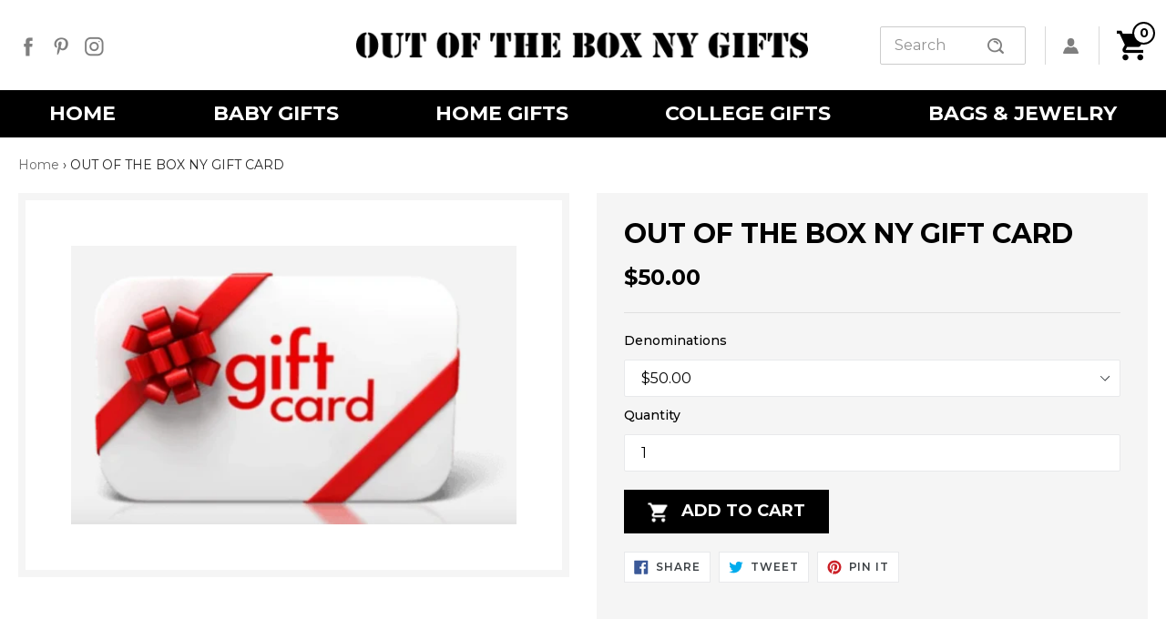

--- FILE ---
content_type: text/html; charset=utf-8
request_url: https://www.outoftheboxnygifts.com/products/out-of-the-box-ny-gift-cards
body_size: 21645
content:
<!doctype html>
<!--[if IE 9]> <html class="ie9 no-js" lang="en"> <![endif]-->
<!--[if (gt IE 9)|!(IE)]><!--> <html class="no-js" lang="en"> <!--<![endif]-->
<head>
<!-- Start of Booster Apps Seo-0.1-->
<title>OUT OF THE BOX NY GIFT CARD | Out of the Box NY Gifts</title><meta name="description" content="" /><script type="application/ld+json">
  {
    "@context": "https://schema.org",
    "@type": "Organization",
    "name": "Out of the Box NY Gifts",
    "url": "https://www.outoftheboxnygifts.com",
    "description": "","image": "https://www.outoftheboxnygifts.com/cdn/shop/t/3/assets/logo.png?v=2988920685481718761589533380",
      "logo": "https://www.outoftheboxnygifts.com/cdn/shop/t/3/assets/logo.png?v=2988920685481718761589533380","sameAs": ["https://facebook.com/OutOfTheBoxNY", "https://instagram.com/outoftheboxnygifts"],
    "telephone": "(914) 772-5023",
    "address": {
      "@type": "PostalAddress",
      "streetAddress": "27 Legendary Circle",
      "addressLocality": "Rye Brook",
      "addressRegion": "New York",
      "postalCode": "10573",
      "addressCountry": "United States"
    }
  }
</script>

<script type="application/ld+json">
  {
    "@context": "https://schema.org",
    "@type": "WebSite",
    "name": "Out of the Box NY Gifts",
    "url": "https://www.outoftheboxnygifts.com",
    "potentialAction": {
      "@type": "SearchAction",
      "query-input": "required name=query",
      "target": "https://www.outoftheboxnygifts.com/search?q={query}"
    }
  }
</script><script type="application/ld+json">
  {
    "@context": "https://schema.org",
    "@type": "Product",
    "name": "OUT OF THE BOX NY GIFT CARD",
    "brand": {"@type": "Brand","name": "Out of the Box NY Gifts"},
    "sku": "",
    "mpn": "",
    "description": "",
    "url": "https://www.outoftheboxnygifts.com/products/out-of-the-box-ny-gift-cards","image": "https://www.outoftheboxnygifts.com/cdn/shop/products/ScreenShot2021-01-21at8.03.01PM_720x.png?v=1613363421","itemCondition": "https://schema.org/NewCondition",
    "offers": [{
          "@type": "Offer",
          "price": "50.00",
          "priceCurrency": "USD",
          "itemCondition": "https://schema.org/NewCondition",
          "url": "https://www.outoftheboxnygifts.com/products/out-of-the-box-ny-gift-cards?variant=37981915545774",
          "sku": "",
          "mpn": "",
          "availability" : "https://schema.org/InStock",
          "priceValidUntil": "2026-02-26","gtin14": ""},{
          "@type": "Offer",
          "price": "100.00",
          "priceCurrency": "USD",
          "itemCondition": "https://schema.org/NewCondition",
          "url": "https://www.outoftheboxnygifts.com/products/out-of-the-box-ny-gift-cards?variant=37981915578542",
          "sku": "",
          "mpn": "",
          "availability" : "https://schema.org/InStock",
          "priceValidUntil": "2026-02-26","gtin14": ""}]}
</script>
<!-- end of Booster Apps SEO -->

  <!-- Infinite Options Fast Loading Script By ShopPad -->
  <script src="//d1liekpayvooaz.cloudfront.net/apps/customizery/customizery.js?shop=out-of-the-box-ny.myshopify.com"></script>
  <meta charset="utf-8">
  <meta http-equiv="X-UA-Compatible" content="IE=edge,chrome=1">
  <meta name="viewport" content="width=device-width,initial-scale=1">
  <meta name="theme-color" content="#7796a8">
  <link rel="canonical" href="https://www.outoftheboxnygifts.com/products/out-of-the-box-ny-gift-cards">

  
    <link rel="shortcut icon" href="//www.outoftheboxnygifts.com/cdn/shop/files/favicon_32x32.png?v=1613683871" type="image/png">
  

  
  

  

  <!-- /snippets/social-meta-tags.liquid -->




<meta property="og:site_name" content="Out of the Box NY Gifts">
<meta property="og:url" content="https://www.outoftheboxnygifts.com/products/out-of-the-box-ny-gift-cards">
<meta property="og:title" content="OUT OF THE BOX NY GIFT CARD">
<meta property="og:type" content="product">
<meta property="og:description" content="Out of the Box NY Gifts">

  <meta property="og:price:amount" content="50.00">
  <meta property="og:price:currency" content="USD">

<meta property="og:image" content="http://www.outoftheboxnygifts.com/cdn/shop/products/ScreenShot2021-01-21at8.03.01PM_1200x1200.png?v=1613363421">
<meta property="og:image:secure_url" content="https://www.outoftheboxnygifts.com/cdn/shop/products/ScreenShot2021-01-21at8.03.01PM_1200x1200.png?v=1613363421">


<meta name="twitter:card" content="summary_large_image">
<meta name="twitter:title" content="OUT OF THE BOX NY GIFT CARD">
<meta name="twitter:description" content="Out of the Box NY Gifts">


  <link href="//www.outoftheboxnygifts.com/cdn/shop/t/3/assets/theme.scss.css?v=5976040989593420491593514263" rel="stylesheet" type="text/css" media="all" />
  <link href="//www.outoftheboxnygifts.com/cdn/shop/t/3/assets/owl.carousel.css?v=79889013991511632071589533382" rel="stylesheet" type="text/css" media="all" />  
  
  <link href="//fonts.googleapis.com/css?family=Work+Sans:400,700" rel="stylesheet" type="text/css" media="all" />


  
    <link href="//fonts.googleapis.com/css?family=Work+Sans:600" rel="stylesheet" type="text/css" media="all" />
  



  <script>
    var theme = {
      strings: {
        addToCart: "Add to cart",
        soldOut: "Sold out",
        unavailable: "Unavailable",
        showMore: "Show More",
        showLess: "Show Less",
        addressError: "Error looking up that address",
        addressNoResults: "No results for that address",
        addressQueryLimit: "You have exceeded the Google API usage limit. Consider upgrading to a \u003ca href=\"https:\/\/developers.google.com\/maps\/premium\/usage-limits\"\u003ePremium Plan\u003c\/a\u003e.",
        authError: "There was a problem authenticating your Google Maps account."
      },
      moneyFormat: "${{amount}}"
    }

    document.documentElement.className = document.documentElement.className.replace('no-js', 'js');
  </script>

  <!--[if (lte IE 9) ]><script src="//www.outoftheboxnygifts.com/cdn/shop/t/3/assets/match-media.min.js?v=83548857171295169521589533381" type="text/javascript"></script><![endif]-->

  

  <!--[if (gt IE 9)|!(IE)]><!--><script src="//www.outoftheboxnygifts.com/cdn/shop/t/3/assets/lazysizes.js?v=113002500607259132011589533379" async="async"></script><!--<![endif]-->
  <!--[if lte IE 9]><script src="//www.outoftheboxnygifts.com/cdn/shop/t/3/assets/lazysizes.min.js?v=375"></script><![endif]-->

  <!--[if (gt IE 9)|!(IE)]><!--><script src="//www.outoftheboxnygifts.com/cdn/shop/t/3/assets/vendor.js?v=139905790413372271411593515433" defer="defer"></script><!--<![endif]-->
  <!--[if lte IE 9]><script src="//www.outoftheboxnygifts.com/cdn/shop/t/3/assets/vendor.js?v=139905790413372271411593515433"></script><![endif]-->

  <!--[if (gt IE 9)|!(IE)]><!--><script src="//www.outoftheboxnygifts.com/cdn/shop/t/3/assets/theme.js?v=76350682378291294271593515464" defer="defer"></script><!--<![endif]-->
  <!--[if lte IE 9]><script src="//www.outoftheboxnygifts.com/cdn/shop/t/3/assets/theme.js?v=76350682378291294271593515464"></script><![endif]-->

  <script>window.performance && window.performance.mark && window.performance.mark('shopify.content_for_header.start');</script><meta id="shopify-digital-wallet" name="shopify-digital-wallet" content="/20485007/digital_wallets/dialog">
<meta name="shopify-checkout-api-token" content="2e194388a9ef13fda38a13645aa9425e">
<meta id="in-context-paypal-metadata" data-shop-id="20485007" data-venmo-supported="false" data-environment="production" data-locale="en_US" data-paypal-v4="true" data-currency="USD">
<link rel="alternate" type="application/json+oembed" href="https://www.outoftheboxnygifts.com/products/out-of-the-box-ny-gift-cards.oembed">
<script async="async" src="/checkouts/internal/preloads.js?locale=en-US"></script>
<link rel="preconnect" href="https://shop.app" crossorigin="anonymous">
<script async="async" src="https://shop.app/checkouts/internal/preloads.js?locale=en-US&shop_id=20485007" crossorigin="anonymous"></script>
<script id="apple-pay-shop-capabilities" type="application/json">{"shopId":20485007,"countryCode":"US","currencyCode":"USD","merchantCapabilities":["supports3DS"],"merchantId":"gid:\/\/shopify\/Shop\/20485007","merchantName":"Out of the Box NY Gifts","requiredBillingContactFields":["postalAddress","email"],"requiredShippingContactFields":["postalAddress","email"],"shippingType":"shipping","supportedNetworks":["visa","masterCard","amex","discover","elo","jcb"],"total":{"type":"pending","label":"Out of the Box NY Gifts","amount":"1.00"},"shopifyPaymentsEnabled":true,"supportsSubscriptions":true}</script>
<script id="shopify-features" type="application/json">{"accessToken":"2e194388a9ef13fda38a13645aa9425e","betas":["rich-media-storefront-analytics"],"domain":"www.outoftheboxnygifts.com","predictiveSearch":true,"shopId":20485007,"locale":"en"}</script>
<script>var Shopify = Shopify || {};
Shopify.shop = "out-of-the-box-ny.myshopify.com";
Shopify.locale = "en";
Shopify.currency = {"active":"USD","rate":"1.0"};
Shopify.country = "US";
Shopify.theme = {"name":"Qeretail","id":82174705743,"schema_name":"Debut","schema_version":"1.10.0","theme_store_id":null,"role":"main"};
Shopify.theme.handle = "null";
Shopify.theme.style = {"id":null,"handle":null};
Shopify.cdnHost = "www.outoftheboxnygifts.com/cdn";
Shopify.routes = Shopify.routes || {};
Shopify.routes.root = "/";</script>
<script type="module">!function(o){(o.Shopify=o.Shopify||{}).modules=!0}(window);</script>
<script>!function(o){function n(){var o=[];function n(){o.push(Array.prototype.slice.apply(arguments))}return n.q=o,n}var t=o.Shopify=o.Shopify||{};t.loadFeatures=n(),t.autoloadFeatures=n()}(window);</script>
<script>
  window.ShopifyPay = window.ShopifyPay || {};
  window.ShopifyPay.apiHost = "shop.app\/pay";
  window.ShopifyPay.redirectState = null;
</script>
<script id="shop-js-analytics" type="application/json">{"pageType":"product"}</script>
<script defer="defer" async type="module" src="//www.outoftheboxnygifts.com/cdn/shopifycloud/shop-js/modules/v2/client.init-shop-cart-sync_BT-GjEfc.en.esm.js"></script>
<script defer="defer" async type="module" src="//www.outoftheboxnygifts.com/cdn/shopifycloud/shop-js/modules/v2/chunk.common_D58fp_Oc.esm.js"></script>
<script defer="defer" async type="module" src="//www.outoftheboxnygifts.com/cdn/shopifycloud/shop-js/modules/v2/chunk.modal_xMitdFEc.esm.js"></script>
<script type="module">
  await import("//www.outoftheboxnygifts.com/cdn/shopifycloud/shop-js/modules/v2/client.init-shop-cart-sync_BT-GjEfc.en.esm.js");
await import("//www.outoftheboxnygifts.com/cdn/shopifycloud/shop-js/modules/v2/chunk.common_D58fp_Oc.esm.js");
await import("//www.outoftheboxnygifts.com/cdn/shopifycloud/shop-js/modules/v2/chunk.modal_xMitdFEc.esm.js");

  window.Shopify.SignInWithShop?.initShopCartSync?.({"fedCMEnabled":true,"windoidEnabled":true});

</script>
<script>
  window.Shopify = window.Shopify || {};
  if (!window.Shopify.featureAssets) window.Shopify.featureAssets = {};
  window.Shopify.featureAssets['shop-js'] = {"shop-cart-sync":["modules/v2/client.shop-cart-sync_DZOKe7Ll.en.esm.js","modules/v2/chunk.common_D58fp_Oc.esm.js","modules/v2/chunk.modal_xMitdFEc.esm.js"],"init-fed-cm":["modules/v2/client.init-fed-cm_B6oLuCjv.en.esm.js","modules/v2/chunk.common_D58fp_Oc.esm.js","modules/v2/chunk.modal_xMitdFEc.esm.js"],"shop-cash-offers":["modules/v2/client.shop-cash-offers_D2sdYoxE.en.esm.js","modules/v2/chunk.common_D58fp_Oc.esm.js","modules/v2/chunk.modal_xMitdFEc.esm.js"],"shop-login-button":["modules/v2/client.shop-login-button_QeVjl5Y3.en.esm.js","modules/v2/chunk.common_D58fp_Oc.esm.js","modules/v2/chunk.modal_xMitdFEc.esm.js"],"pay-button":["modules/v2/client.pay-button_DXTOsIq6.en.esm.js","modules/v2/chunk.common_D58fp_Oc.esm.js","modules/v2/chunk.modal_xMitdFEc.esm.js"],"shop-button":["modules/v2/client.shop-button_DQZHx9pm.en.esm.js","modules/v2/chunk.common_D58fp_Oc.esm.js","modules/v2/chunk.modal_xMitdFEc.esm.js"],"avatar":["modules/v2/client.avatar_BTnouDA3.en.esm.js"],"init-windoid":["modules/v2/client.init-windoid_CR1B-cfM.en.esm.js","modules/v2/chunk.common_D58fp_Oc.esm.js","modules/v2/chunk.modal_xMitdFEc.esm.js"],"init-shop-for-new-customer-accounts":["modules/v2/client.init-shop-for-new-customer-accounts_C_vY_xzh.en.esm.js","modules/v2/client.shop-login-button_QeVjl5Y3.en.esm.js","modules/v2/chunk.common_D58fp_Oc.esm.js","modules/v2/chunk.modal_xMitdFEc.esm.js"],"init-shop-email-lookup-coordinator":["modules/v2/client.init-shop-email-lookup-coordinator_BI7n9ZSv.en.esm.js","modules/v2/chunk.common_D58fp_Oc.esm.js","modules/v2/chunk.modal_xMitdFEc.esm.js"],"init-shop-cart-sync":["modules/v2/client.init-shop-cart-sync_BT-GjEfc.en.esm.js","modules/v2/chunk.common_D58fp_Oc.esm.js","modules/v2/chunk.modal_xMitdFEc.esm.js"],"shop-toast-manager":["modules/v2/client.shop-toast-manager_DiYdP3xc.en.esm.js","modules/v2/chunk.common_D58fp_Oc.esm.js","modules/v2/chunk.modal_xMitdFEc.esm.js"],"init-customer-accounts":["modules/v2/client.init-customer-accounts_D9ZNqS-Q.en.esm.js","modules/v2/client.shop-login-button_QeVjl5Y3.en.esm.js","modules/v2/chunk.common_D58fp_Oc.esm.js","modules/v2/chunk.modal_xMitdFEc.esm.js"],"init-customer-accounts-sign-up":["modules/v2/client.init-customer-accounts-sign-up_iGw4briv.en.esm.js","modules/v2/client.shop-login-button_QeVjl5Y3.en.esm.js","modules/v2/chunk.common_D58fp_Oc.esm.js","modules/v2/chunk.modal_xMitdFEc.esm.js"],"shop-follow-button":["modules/v2/client.shop-follow-button_CqMgW2wH.en.esm.js","modules/v2/chunk.common_D58fp_Oc.esm.js","modules/v2/chunk.modal_xMitdFEc.esm.js"],"checkout-modal":["modules/v2/client.checkout-modal_xHeaAweL.en.esm.js","modules/v2/chunk.common_D58fp_Oc.esm.js","modules/v2/chunk.modal_xMitdFEc.esm.js"],"shop-login":["modules/v2/client.shop-login_D91U-Q7h.en.esm.js","modules/v2/chunk.common_D58fp_Oc.esm.js","modules/v2/chunk.modal_xMitdFEc.esm.js"],"lead-capture":["modules/v2/client.lead-capture_BJmE1dJe.en.esm.js","modules/v2/chunk.common_D58fp_Oc.esm.js","modules/v2/chunk.modal_xMitdFEc.esm.js"],"payment-terms":["modules/v2/client.payment-terms_Ci9AEqFq.en.esm.js","modules/v2/chunk.common_D58fp_Oc.esm.js","modules/v2/chunk.modal_xMitdFEc.esm.js"]};
</script>
<script>(function() {
  var isLoaded = false;
  function asyncLoad() {
    if (isLoaded) return;
    isLoaded = true;
    var urls = ["\/\/d1liekpayvooaz.cloudfront.net\/apps\/customizery\/customizery.js?shop=out-of-the-box-ny.myshopify.com"];
    for (var i = 0; i < urls.length; i++) {
      var s = document.createElement('script');
      s.type = 'text/javascript';
      s.async = true;
      s.src = urls[i];
      var x = document.getElementsByTagName('script')[0];
      x.parentNode.insertBefore(s, x);
    }
  };
  if(window.attachEvent) {
    window.attachEvent('onload', asyncLoad);
  } else {
    window.addEventListener('load', asyncLoad, false);
  }
})();</script>
<script id="__st">var __st={"a":20485007,"offset":-18000,"reqid":"edea0fae-819c-44b2-b8a5-c4df38be6d1d-1769499340","pageurl":"www.outoftheboxnygifts.com\/products\/out-of-the-box-ny-gift-cards","u":"97ff5183b514","p":"product","rtyp":"product","rid":6270641864878};</script>
<script>window.ShopifyPaypalV4VisibilityTracking = true;</script>
<script id="captcha-bootstrap">!function(){'use strict';const t='contact',e='account',n='new_comment',o=[[t,t],['blogs',n],['comments',n],[t,'customer']],c=[[e,'customer_login'],[e,'guest_login'],[e,'recover_customer_password'],[e,'create_customer']],r=t=>t.map((([t,e])=>`form[action*='/${t}']:not([data-nocaptcha='true']) input[name='form_type'][value='${e}']`)).join(','),a=t=>()=>t?[...document.querySelectorAll(t)].map((t=>t.form)):[];function s(){const t=[...o],e=r(t);return a(e)}const i='password',u='form_key',d=['recaptcha-v3-token','g-recaptcha-response','h-captcha-response',i],f=()=>{try{return window.sessionStorage}catch{return}},m='__shopify_v',_=t=>t.elements[u];function p(t,e,n=!1){try{const o=window.sessionStorage,c=JSON.parse(o.getItem(e)),{data:r}=function(t){const{data:e,action:n}=t;return t[m]||n?{data:e,action:n}:{data:t,action:n}}(c);for(const[e,n]of Object.entries(r))t.elements[e]&&(t.elements[e].value=n);n&&o.removeItem(e)}catch(o){console.error('form repopulation failed',{error:o})}}const l='form_type',E='cptcha';function T(t){t.dataset[E]=!0}const w=window,h=w.document,L='Shopify',v='ce_forms',y='captcha';let A=!1;((t,e)=>{const n=(g='f06e6c50-85a8-45c8-87d0-21a2b65856fe',I='https://cdn.shopify.com/shopifycloud/storefront-forms-hcaptcha/ce_storefront_forms_captcha_hcaptcha.v1.5.2.iife.js',D={infoText:'Protected by hCaptcha',privacyText:'Privacy',termsText:'Terms'},(t,e,n)=>{const o=w[L][v],c=o.bindForm;if(c)return c(t,g,e,D).then(n);var r;o.q.push([[t,g,e,D],n]),r=I,A||(h.body.append(Object.assign(h.createElement('script'),{id:'captcha-provider',async:!0,src:r})),A=!0)});var g,I,D;w[L]=w[L]||{},w[L][v]=w[L][v]||{},w[L][v].q=[],w[L][y]=w[L][y]||{},w[L][y].protect=function(t,e){n(t,void 0,e),T(t)},Object.freeze(w[L][y]),function(t,e,n,w,h,L){const[v,y,A,g]=function(t,e,n){const i=e?o:[],u=t?c:[],d=[...i,...u],f=r(d),m=r(i),_=r(d.filter((([t,e])=>n.includes(e))));return[a(f),a(m),a(_),s()]}(w,h,L),I=t=>{const e=t.target;return e instanceof HTMLFormElement?e:e&&e.form},D=t=>v().includes(t);t.addEventListener('submit',(t=>{const e=I(t);if(!e)return;const n=D(e)&&!e.dataset.hcaptchaBound&&!e.dataset.recaptchaBound,o=_(e),c=g().includes(e)&&(!o||!o.value);(n||c)&&t.preventDefault(),c&&!n&&(function(t){try{if(!f())return;!function(t){const e=f();if(!e)return;const n=_(t);if(!n)return;const o=n.value;o&&e.removeItem(o)}(t);const e=Array.from(Array(32),(()=>Math.random().toString(36)[2])).join('');!function(t,e){_(t)||t.append(Object.assign(document.createElement('input'),{type:'hidden',name:u})),t.elements[u].value=e}(t,e),function(t,e){const n=f();if(!n)return;const o=[...t.querySelectorAll(`input[type='${i}']`)].map((({name:t})=>t)),c=[...d,...o],r={};for(const[a,s]of new FormData(t).entries())c.includes(a)||(r[a]=s);n.setItem(e,JSON.stringify({[m]:1,action:t.action,data:r}))}(t,e)}catch(e){console.error('failed to persist form',e)}}(e),e.submit())}));const S=(t,e)=>{t&&!t.dataset[E]&&(n(t,e.some((e=>e===t))),T(t))};for(const o of['focusin','change'])t.addEventListener(o,(t=>{const e=I(t);D(e)&&S(e,y())}));const B=e.get('form_key'),M=e.get(l),P=B&&M;t.addEventListener('DOMContentLoaded',(()=>{const t=y();if(P)for(const e of t)e.elements[l].value===M&&p(e,B);[...new Set([...A(),...v().filter((t=>'true'===t.dataset.shopifyCaptcha))])].forEach((e=>S(e,t)))}))}(h,new URLSearchParams(w.location.search),n,t,e,['guest_login'])})(!0,!0)}();</script>
<script integrity="sha256-4kQ18oKyAcykRKYeNunJcIwy7WH5gtpwJnB7kiuLZ1E=" data-source-attribution="shopify.loadfeatures" defer="defer" src="//www.outoftheboxnygifts.com/cdn/shopifycloud/storefront/assets/storefront/load_feature-a0a9edcb.js" crossorigin="anonymous"></script>
<script crossorigin="anonymous" defer="defer" src="//www.outoftheboxnygifts.com/cdn/shopifycloud/storefront/assets/shopify_pay/storefront-65b4c6d7.js?v=20250812"></script>
<script data-source-attribution="shopify.dynamic_checkout.dynamic.init">var Shopify=Shopify||{};Shopify.PaymentButton=Shopify.PaymentButton||{isStorefrontPortableWallets:!0,init:function(){window.Shopify.PaymentButton.init=function(){};var t=document.createElement("script");t.src="https://www.outoftheboxnygifts.com/cdn/shopifycloud/portable-wallets/latest/portable-wallets.en.js",t.type="module",document.head.appendChild(t)}};
</script>
<script data-source-attribution="shopify.dynamic_checkout.buyer_consent">
  function portableWalletsHideBuyerConsent(e){var t=document.getElementById("shopify-buyer-consent"),n=document.getElementById("shopify-subscription-policy-button");t&&n&&(t.classList.add("hidden"),t.setAttribute("aria-hidden","true"),n.removeEventListener("click",e))}function portableWalletsShowBuyerConsent(e){var t=document.getElementById("shopify-buyer-consent"),n=document.getElementById("shopify-subscription-policy-button");t&&n&&(t.classList.remove("hidden"),t.removeAttribute("aria-hidden"),n.addEventListener("click",e))}window.Shopify?.PaymentButton&&(window.Shopify.PaymentButton.hideBuyerConsent=portableWalletsHideBuyerConsent,window.Shopify.PaymentButton.showBuyerConsent=portableWalletsShowBuyerConsent);
</script>
<script data-source-attribution="shopify.dynamic_checkout.cart.bootstrap">document.addEventListener("DOMContentLoaded",(function(){function t(){return document.querySelector("shopify-accelerated-checkout-cart, shopify-accelerated-checkout")}if(t())Shopify.PaymentButton.init();else{new MutationObserver((function(e,n){t()&&(Shopify.PaymentButton.init(),n.disconnect())})).observe(document.body,{childList:!0,subtree:!0})}}));
</script>
<link id="shopify-accelerated-checkout-styles" rel="stylesheet" media="screen" href="https://www.outoftheboxnygifts.com/cdn/shopifycloud/portable-wallets/latest/accelerated-checkout-backwards-compat.css" crossorigin="anonymous">
<style id="shopify-accelerated-checkout-cart">
        #shopify-buyer-consent {
  margin-top: 1em;
  display: inline-block;
  width: 100%;
}

#shopify-buyer-consent.hidden {
  display: none;
}

#shopify-subscription-policy-button {
  background: none;
  border: none;
  padding: 0;
  text-decoration: underline;
  font-size: inherit;
  cursor: pointer;
}

#shopify-subscription-policy-button::before {
  box-shadow: none;
}

      </style>

<script>window.performance && window.performance.mark && window.performance.mark('shopify.content_for_header.end');</script>
<!-- BEGIN app block: shopify://apps/fontify/blocks/app-embed/334490e2-2153-4a2e-a452-e90bdeffa3cc --><link rel="preconnect" href="https://cdn.nitroapps.co" crossorigin=""><!-- Shop metafields --><style type="text/css" id="nitro-fontify">
			  @font-face {
	    font-family: 'Steamer';
	   	 src: url(https://s3.amazonaws.com/fontify/out-of-the-box-ny.myshopify.com/steamer.ttf);
		}
		#header h1{
			font-family: 'Steamer' ;
		}
	</style>
<script>
    console.log(null);
    console.log(null);
  </script><script
  type="text/javascript"
  id="fontify-scripts"
>
  
  (function () {
    // Prevent duplicate execution
    if (window.fontifyScriptInitialized) {
      return;
    }
    window.fontifyScriptInitialized = true;

    if (window.opener) {
      // Remove existing listener if any before adding new one
      if (window.fontifyMessageListener) {
        window.removeEventListener('message', window.fontifyMessageListener, false);
      }

      function watchClosedWindow() {
        let itv = setInterval(function () {
          if (!window.opener || window.opener.closed) {
            clearInterval(itv);
            window.close();
          }
        }, 1000);
      }

      // Helper function to inject scripts and links from vite-tag content
      function injectScript(encodedContent) {
        

        // Decode HTML entities
        const tempTextarea = document.createElement('textarea');
        tempTextarea.innerHTML = encodedContent;
        const viteContent = tempTextarea.value;

        // Parse HTML content
        const tempDiv = document.createElement('div');
        tempDiv.innerHTML = viteContent;

        // Track duplicates within tempDiv only
        const scriptIds = new Set();
        const scriptSrcs = new Set();
        const linkKeys = new Set();

        // Helper to clone element attributes
        function cloneAttributes(source, target) {
          Array.from(source.attributes).forEach(function(attr) {
            if (attr.name === 'crossorigin') {
              target.crossOrigin = attr.value;
            } else {
              target.setAttribute(attr.name, attr.value);
            }
          });
          if (source.textContent) {
            target.textContent = source.textContent;
          }
        }

        // Inject scripts (filter duplicates within tempDiv)
        tempDiv.querySelectorAll('script').forEach(function(script) {
          const scriptId = script.getAttribute('id');
          const scriptSrc = script.getAttribute('src');

          // Skip if duplicate in tempDiv
          if ((scriptId && scriptIds.has(scriptId)) || (scriptSrc && scriptSrcs.has(scriptSrc))) {
            return;
          }

          // Track script
          if (scriptId) scriptIds.add(scriptId);
          if (scriptSrc) scriptSrcs.add(scriptSrc);

          // Clone and inject
          const newScript = document.createElement('script');
          cloneAttributes(script, newScript);

          document.head.appendChild(newScript);
        });

        // Inject links (filter duplicates within tempDiv)
        tempDiv.querySelectorAll('link').forEach(function(link) {
          const linkHref = link.getAttribute('href');
          const linkRel = link.getAttribute('rel') || '';
          const key = linkHref + '|' + linkRel;

          // Skip if duplicate in tempDiv
          if (linkHref && linkKeys.has(key)) {
            return;
          }

          // Track link
          if (linkHref) linkKeys.add(key);

          // Clone and inject
          const newLink = document.createElement('link');
          cloneAttributes(link, newLink);
          document.head.appendChild(newLink);
        });
      }

      // Function to apply preview font data


      function receiveMessage(event) {
        watchClosedWindow();
        if (event.data.action == 'fontify_ready') {
          console.log('fontify_ready');
          injectScript(`&lt;!-- BEGIN app snippet: vite-tag --&gt;


  &lt;script src=&quot;https://cdn.shopify.com/extensions/019bafe3-77e1-7e6a-87b2-cbeff3e5cd6f/fontify-polaris-11/assets/main-B3V8Mu2P.js&quot; type=&quot;module&quot; crossorigin=&quot;anonymous&quot;&gt;&lt;/script&gt;

&lt;!-- END app snippet --&gt;
  &lt;!-- BEGIN app snippet: vite-tag --&gt;


  &lt;link href=&quot;//cdn.shopify.com/extensions/019bafe3-77e1-7e6a-87b2-cbeff3e5cd6f/fontify-polaris-11/assets/main-GVRB1u2d.css&quot; rel=&quot;stylesheet&quot; type=&quot;text/css&quot; media=&quot;all&quot; /&gt;

&lt;!-- END app snippet --&gt;
`);

        } else if (event.data.action == 'font_audit_ready') {
          injectScript(`&lt;!-- BEGIN app snippet: vite-tag --&gt;


  &lt;script src=&quot;https://cdn.shopify.com/extensions/019bafe3-77e1-7e6a-87b2-cbeff3e5cd6f/fontify-polaris-11/assets/audit-DDeWPAiq.js&quot; type=&quot;module&quot; crossorigin=&quot;anonymous&quot;&gt;&lt;/script&gt;

&lt;!-- END app snippet --&gt;
  &lt;!-- BEGIN app snippet: vite-tag --&gt;


  &lt;link href=&quot;//cdn.shopify.com/extensions/019bafe3-77e1-7e6a-87b2-cbeff3e5cd6f/fontify-polaris-11/assets/audit-CNr6hPle.css&quot; rel=&quot;stylesheet&quot; type=&quot;text/css&quot; media=&quot;all&quot; /&gt;

&lt;!-- END app snippet --&gt;
`);

        } else if (event.data.action == 'preview_font_data') {
          const fontData = event?.data || null;
          window.fontifyPreviewData = fontData;
          injectScript(`&lt;!-- BEGIN app snippet: vite-tag --&gt;


  &lt;script src=&quot;https://cdn.shopify.com/extensions/019bafe3-77e1-7e6a-87b2-cbeff3e5cd6f/fontify-polaris-11/assets/preview-CH6oXAfY.js&quot; type=&quot;module&quot; crossorigin=&quot;anonymous&quot;&gt;&lt;/script&gt;

&lt;!-- END app snippet --&gt;
`);
        }
      }

      // Store reference to listener for cleanup
      window.fontifyMessageListener = receiveMessage;
      window.addEventListener('message', receiveMessage, false);

      // Send init message when window is opened from opener
      if (window.opener) {
        window.opener.postMessage({ action: `${window.name}_init`, data: JSON.parse(JSON.stringify({})) }, '*');
      }
    }
  })();
</script>


<!-- END app block --><link href="https://monorail-edge.shopifysvc.com" rel="dns-prefetch">
<script>(function(){if ("sendBeacon" in navigator && "performance" in window) {try {var session_token_from_headers = performance.getEntriesByType('navigation')[0].serverTiming.find(x => x.name == '_s').description;} catch {var session_token_from_headers = undefined;}var session_cookie_matches = document.cookie.match(/_shopify_s=([^;]*)/);var session_token_from_cookie = session_cookie_matches && session_cookie_matches.length === 2 ? session_cookie_matches[1] : "";var session_token = session_token_from_headers || session_token_from_cookie || "";function handle_abandonment_event(e) {var entries = performance.getEntries().filter(function(entry) {return /monorail-edge.shopifysvc.com/.test(entry.name);});if (!window.abandonment_tracked && entries.length === 0) {window.abandonment_tracked = true;var currentMs = Date.now();var navigation_start = performance.timing.navigationStart;var payload = {shop_id: 20485007,url: window.location.href,navigation_start,duration: currentMs - navigation_start,session_token,page_type: "product"};window.navigator.sendBeacon("https://monorail-edge.shopifysvc.com/v1/produce", JSON.stringify({schema_id: "online_store_buyer_site_abandonment/1.1",payload: payload,metadata: {event_created_at_ms: currentMs,event_sent_at_ms: currentMs}}));}}window.addEventListener('pagehide', handle_abandonment_event);}}());</script>
<script id="web-pixels-manager-setup">(function e(e,d,r,n,o){if(void 0===o&&(o={}),!Boolean(null===(a=null===(i=window.Shopify)||void 0===i?void 0:i.analytics)||void 0===a?void 0:a.replayQueue)){var i,a;window.Shopify=window.Shopify||{};var t=window.Shopify;t.analytics=t.analytics||{};var s=t.analytics;s.replayQueue=[],s.publish=function(e,d,r){return s.replayQueue.push([e,d,r]),!0};try{self.performance.mark("wpm:start")}catch(e){}var l=function(){var e={modern:/Edge?\/(1{2}[4-9]|1[2-9]\d|[2-9]\d{2}|\d{4,})\.\d+(\.\d+|)|Firefox\/(1{2}[4-9]|1[2-9]\d|[2-9]\d{2}|\d{4,})\.\d+(\.\d+|)|Chrom(ium|e)\/(9{2}|\d{3,})\.\d+(\.\d+|)|(Maci|X1{2}).+ Version\/(15\.\d+|(1[6-9]|[2-9]\d|\d{3,})\.\d+)([,.]\d+|)( \(\w+\)|)( Mobile\/\w+|) Safari\/|Chrome.+OPR\/(9{2}|\d{3,})\.\d+\.\d+|(CPU[ +]OS|iPhone[ +]OS|CPU[ +]iPhone|CPU IPhone OS|CPU iPad OS)[ +]+(15[._]\d+|(1[6-9]|[2-9]\d|\d{3,})[._]\d+)([._]\d+|)|Android:?[ /-](13[3-9]|1[4-9]\d|[2-9]\d{2}|\d{4,})(\.\d+|)(\.\d+|)|Android.+Firefox\/(13[5-9]|1[4-9]\d|[2-9]\d{2}|\d{4,})\.\d+(\.\d+|)|Android.+Chrom(ium|e)\/(13[3-9]|1[4-9]\d|[2-9]\d{2}|\d{4,})\.\d+(\.\d+|)|SamsungBrowser\/([2-9]\d|\d{3,})\.\d+/,legacy:/Edge?\/(1[6-9]|[2-9]\d|\d{3,})\.\d+(\.\d+|)|Firefox\/(5[4-9]|[6-9]\d|\d{3,})\.\d+(\.\d+|)|Chrom(ium|e)\/(5[1-9]|[6-9]\d|\d{3,})\.\d+(\.\d+|)([\d.]+$|.*Safari\/(?![\d.]+ Edge\/[\d.]+$))|(Maci|X1{2}).+ Version\/(10\.\d+|(1[1-9]|[2-9]\d|\d{3,})\.\d+)([,.]\d+|)( \(\w+\)|)( Mobile\/\w+|) Safari\/|Chrome.+OPR\/(3[89]|[4-9]\d|\d{3,})\.\d+\.\d+|(CPU[ +]OS|iPhone[ +]OS|CPU[ +]iPhone|CPU IPhone OS|CPU iPad OS)[ +]+(10[._]\d+|(1[1-9]|[2-9]\d|\d{3,})[._]\d+)([._]\d+|)|Android:?[ /-](13[3-9]|1[4-9]\d|[2-9]\d{2}|\d{4,})(\.\d+|)(\.\d+|)|Mobile Safari.+OPR\/([89]\d|\d{3,})\.\d+\.\d+|Android.+Firefox\/(13[5-9]|1[4-9]\d|[2-9]\d{2}|\d{4,})\.\d+(\.\d+|)|Android.+Chrom(ium|e)\/(13[3-9]|1[4-9]\d|[2-9]\d{2}|\d{4,})\.\d+(\.\d+|)|Android.+(UC? ?Browser|UCWEB|U3)[ /]?(15\.([5-9]|\d{2,})|(1[6-9]|[2-9]\d|\d{3,})\.\d+)\.\d+|SamsungBrowser\/(5\.\d+|([6-9]|\d{2,})\.\d+)|Android.+MQ{2}Browser\/(14(\.(9|\d{2,})|)|(1[5-9]|[2-9]\d|\d{3,})(\.\d+|))(\.\d+|)|K[Aa][Ii]OS\/(3\.\d+|([4-9]|\d{2,})\.\d+)(\.\d+|)/},d=e.modern,r=e.legacy,n=navigator.userAgent;return n.match(d)?"modern":n.match(r)?"legacy":"unknown"}(),u="modern"===l?"modern":"legacy",c=(null!=n?n:{modern:"",legacy:""})[u],f=function(e){return[e.baseUrl,"/wpm","/b",e.hashVersion,"modern"===e.buildTarget?"m":"l",".js"].join("")}({baseUrl:d,hashVersion:r,buildTarget:u}),m=function(e){var d=e.version,r=e.bundleTarget,n=e.surface,o=e.pageUrl,i=e.monorailEndpoint;return{emit:function(e){var a=e.status,t=e.errorMsg,s=(new Date).getTime(),l=JSON.stringify({metadata:{event_sent_at_ms:s},events:[{schema_id:"web_pixels_manager_load/3.1",payload:{version:d,bundle_target:r,page_url:o,status:a,surface:n,error_msg:t},metadata:{event_created_at_ms:s}}]});if(!i)return console&&console.warn&&console.warn("[Web Pixels Manager] No Monorail endpoint provided, skipping logging."),!1;try{return self.navigator.sendBeacon.bind(self.navigator)(i,l)}catch(e){}var u=new XMLHttpRequest;try{return u.open("POST",i,!0),u.setRequestHeader("Content-Type","text/plain"),u.send(l),!0}catch(e){return console&&console.warn&&console.warn("[Web Pixels Manager] Got an unhandled error while logging to Monorail."),!1}}}}({version:r,bundleTarget:l,surface:e.surface,pageUrl:self.location.href,monorailEndpoint:e.monorailEndpoint});try{o.browserTarget=l,function(e){var d=e.src,r=e.async,n=void 0===r||r,o=e.onload,i=e.onerror,a=e.sri,t=e.scriptDataAttributes,s=void 0===t?{}:t,l=document.createElement("script"),u=document.querySelector("head"),c=document.querySelector("body");if(l.async=n,l.src=d,a&&(l.integrity=a,l.crossOrigin="anonymous"),s)for(var f in s)if(Object.prototype.hasOwnProperty.call(s,f))try{l.dataset[f]=s[f]}catch(e){}if(o&&l.addEventListener("load",o),i&&l.addEventListener("error",i),u)u.appendChild(l);else{if(!c)throw new Error("Did not find a head or body element to append the script");c.appendChild(l)}}({src:f,async:!0,onload:function(){if(!function(){var e,d;return Boolean(null===(d=null===(e=window.Shopify)||void 0===e?void 0:e.analytics)||void 0===d?void 0:d.initialized)}()){var d=window.webPixelsManager.init(e)||void 0;if(d){var r=window.Shopify.analytics;r.replayQueue.forEach((function(e){var r=e[0],n=e[1],o=e[2];d.publishCustomEvent(r,n,o)})),r.replayQueue=[],r.publish=d.publishCustomEvent,r.visitor=d.visitor,r.initialized=!0}}},onerror:function(){return m.emit({status:"failed",errorMsg:"".concat(f," has failed to load")})},sri:function(e){var d=/^sha384-[A-Za-z0-9+/=]+$/;return"string"==typeof e&&d.test(e)}(c)?c:"",scriptDataAttributes:o}),m.emit({status:"loading"})}catch(e){m.emit({status:"failed",errorMsg:(null==e?void 0:e.message)||"Unknown error"})}}})({shopId: 20485007,storefrontBaseUrl: "https://www.outoftheboxnygifts.com",extensionsBaseUrl: "https://extensions.shopifycdn.com/cdn/shopifycloud/web-pixels-manager",monorailEndpoint: "https://monorail-edge.shopifysvc.com/unstable/produce_batch",surface: "storefront-renderer",enabledBetaFlags: ["2dca8a86"],webPixelsConfigList: [{"id":"184811694","configuration":"{\"pixel_id\":\"400112060963167\",\"pixel_type\":\"facebook_pixel\",\"metaapp_system_user_token\":\"-\"}","eventPayloadVersion":"v1","runtimeContext":"OPEN","scriptVersion":"ca16bc87fe92b6042fbaa3acc2fbdaa6","type":"APP","apiClientId":2329312,"privacyPurposes":["ANALYTICS","MARKETING","SALE_OF_DATA"],"dataSharingAdjustments":{"protectedCustomerApprovalScopes":["read_customer_address","read_customer_email","read_customer_name","read_customer_personal_data","read_customer_phone"]}},{"id":"shopify-app-pixel","configuration":"{}","eventPayloadVersion":"v1","runtimeContext":"STRICT","scriptVersion":"0450","apiClientId":"shopify-pixel","type":"APP","privacyPurposes":["ANALYTICS","MARKETING"]},{"id":"shopify-custom-pixel","eventPayloadVersion":"v1","runtimeContext":"LAX","scriptVersion":"0450","apiClientId":"shopify-pixel","type":"CUSTOM","privacyPurposes":["ANALYTICS","MARKETING"]}],isMerchantRequest: false,initData: {"shop":{"name":"Out of the Box NY Gifts","paymentSettings":{"currencyCode":"USD"},"myshopifyDomain":"out-of-the-box-ny.myshopify.com","countryCode":"US","storefrontUrl":"https:\/\/www.outoftheboxnygifts.com"},"customer":null,"cart":null,"checkout":null,"productVariants":[{"price":{"amount":50.0,"currencyCode":"USD"},"product":{"title":"OUT OF THE BOX NY GIFT CARD","vendor":"Out of the Box NY Gifts","id":"6270641864878","untranslatedTitle":"OUT OF THE BOX NY GIFT CARD","url":"\/products\/out-of-the-box-ny-gift-cards","type":""},"id":"37981915545774","image":{"src":"\/\/www.outoftheboxnygifts.com\/cdn\/shop\/products\/ScreenShot2021-01-21at8.03.01PM.png?v=1613363421"},"sku":"","title":"$50.00","untranslatedTitle":"$50.00"},{"price":{"amount":100.0,"currencyCode":"USD"},"product":{"title":"OUT OF THE BOX NY GIFT CARD","vendor":"Out of the Box NY Gifts","id":"6270641864878","untranslatedTitle":"OUT OF THE BOX NY GIFT CARD","url":"\/products\/out-of-the-box-ny-gift-cards","type":""},"id":"37981915578542","image":{"src":"\/\/www.outoftheboxnygifts.com\/cdn\/shop\/products\/ScreenShot2021-01-21at8.03.01PM.png?v=1613363421"},"sku":"","title":"$100.00","untranslatedTitle":"$100.00"}],"purchasingCompany":null},},"https://www.outoftheboxnygifts.com/cdn","fcfee988w5aeb613cpc8e4bc33m6693e112",{"modern":"","legacy":""},{"shopId":"20485007","storefrontBaseUrl":"https:\/\/www.outoftheboxnygifts.com","extensionBaseUrl":"https:\/\/extensions.shopifycdn.com\/cdn\/shopifycloud\/web-pixels-manager","surface":"storefront-renderer","enabledBetaFlags":"[\"2dca8a86\"]","isMerchantRequest":"false","hashVersion":"fcfee988w5aeb613cpc8e4bc33m6693e112","publish":"custom","events":"[[\"page_viewed\",{}],[\"product_viewed\",{\"productVariant\":{\"price\":{\"amount\":50.0,\"currencyCode\":\"USD\"},\"product\":{\"title\":\"OUT OF THE BOX NY GIFT CARD\",\"vendor\":\"Out of the Box NY Gifts\",\"id\":\"6270641864878\",\"untranslatedTitle\":\"OUT OF THE BOX NY GIFT CARD\",\"url\":\"\/products\/out-of-the-box-ny-gift-cards\",\"type\":\"\"},\"id\":\"37981915545774\",\"image\":{\"src\":\"\/\/www.outoftheboxnygifts.com\/cdn\/shop\/products\/ScreenShot2021-01-21at8.03.01PM.png?v=1613363421\"},\"sku\":\"\",\"title\":\"$50.00\",\"untranslatedTitle\":\"$50.00\"}}]]"});</script><script>
  window.ShopifyAnalytics = window.ShopifyAnalytics || {};
  window.ShopifyAnalytics.meta = window.ShopifyAnalytics.meta || {};
  window.ShopifyAnalytics.meta.currency = 'USD';
  var meta = {"product":{"id":6270641864878,"gid":"gid:\/\/shopify\/Product\/6270641864878","vendor":"Out of the Box NY Gifts","type":"","handle":"out-of-the-box-ny-gift-cards","variants":[{"id":37981915545774,"price":5000,"name":"OUT OF THE BOX NY GIFT CARD - $50.00","public_title":"$50.00","sku":""},{"id":37981915578542,"price":10000,"name":"OUT OF THE BOX NY GIFT CARD - $100.00","public_title":"$100.00","sku":""}],"remote":false},"page":{"pageType":"product","resourceType":"product","resourceId":6270641864878,"requestId":"edea0fae-819c-44b2-b8a5-c4df38be6d1d-1769499340"}};
  for (var attr in meta) {
    window.ShopifyAnalytics.meta[attr] = meta[attr];
  }
</script>
<script class="analytics">
  (function () {
    var customDocumentWrite = function(content) {
      var jquery = null;

      if (window.jQuery) {
        jquery = window.jQuery;
      } else if (window.Checkout && window.Checkout.$) {
        jquery = window.Checkout.$;
      }

      if (jquery) {
        jquery('body').append(content);
      }
    };

    var hasLoggedConversion = function(token) {
      if (token) {
        return document.cookie.indexOf('loggedConversion=' + token) !== -1;
      }
      return false;
    }

    var setCookieIfConversion = function(token) {
      if (token) {
        var twoMonthsFromNow = new Date(Date.now());
        twoMonthsFromNow.setMonth(twoMonthsFromNow.getMonth() + 2);

        document.cookie = 'loggedConversion=' + token + '; expires=' + twoMonthsFromNow;
      }
    }

    var trekkie = window.ShopifyAnalytics.lib = window.trekkie = window.trekkie || [];
    if (trekkie.integrations) {
      return;
    }
    trekkie.methods = [
      'identify',
      'page',
      'ready',
      'track',
      'trackForm',
      'trackLink'
    ];
    trekkie.factory = function(method) {
      return function() {
        var args = Array.prototype.slice.call(arguments);
        args.unshift(method);
        trekkie.push(args);
        return trekkie;
      };
    };
    for (var i = 0; i < trekkie.methods.length; i++) {
      var key = trekkie.methods[i];
      trekkie[key] = trekkie.factory(key);
    }
    trekkie.load = function(config) {
      trekkie.config = config || {};
      trekkie.config.initialDocumentCookie = document.cookie;
      var first = document.getElementsByTagName('script')[0];
      var script = document.createElement('script');
      script.type = 'text/javascript';
      script.onerror = function(e) {
        var scriptFallback = document.createElement('script');
        scriptFallback.type = 'text/javascript';
        scriptFallback.onerror = function(error) {
                var Monorail = {
      produce: function produce(monorailDomain, schemaId, payload) {
        var currentMs = new Date().getTime();
        var event = {
          schema_id: schemaId,
          payload: payload,
          metadata: {
            event_created_at_ms: currentMs,
            event_sent_at_ms: currentMs
          }
        };
        return Monorail.sendRequest("https://" + monorailDomain + "/v1/produce", JSON.stringify(event));
      },
      sendRequest: function sendRequest(endpointUrl, payload) {
        // Try the sendBeacon API
        if (window && window.navigator && typeof window.navigator.sendBeacon === 'function' && typeof window.Blob === 'function' && !Monorail.isIos12()) {
          var blobData = new window.Blob([payload], {
            type: 'text/plain'
          });

          if (window.navigator.sendBeacon(endpointUrl, blobData)) {
            return true;
          } // sendBeacon was not successful

        } // XHR beacon

        var xhr = new XMLHttpRequest();

        try {
          xhr.open('POST', endpointUrl);
          xhr.setRequestHeader('Content-Type', 'text/plain');
          xhr.send(payload);
        } catch (e) {
          console.log(e);
        }

        return false;
      },
      isIos12: function isIos12() {
        return window.navigator.userAgent.lastIndexOf('iPhone; CPU iPhone OS 12_') !== -1 || window.navigator.userAgent.lastIndexOf('iPad; CPU OS 12_') !== -1;
      }
    };
    Monorail.produce('monorail-edge.shopifysvc.com',
      'trekkie_storefront_load_errors/1.1',
      {shop_id: 20485007,
      theme_id: 82174705743,
      app_name: "storefront",
      context_url: window.location.href,
      source_url: "//www.outoftheboxnygifts.com/cdn/s/trekkie.storefront.a804e9514e4efded663580eddd6991fcc12b5451.min.js"});

        };
        scriptFallback.async = true;
        scriptFallback.src = '//www.outoftheboxnygifts.com/cdn/s/trekkie.storefront.a804e9514e4efded663580eddd6991fcc12b5451.min.js';
        first.parentNode.insertBefore(scriptFallback, first);
      };
      script.async = true;
      script.src = '//www.outoftheboxnygifts.com/cdn/s/trekkie.storefront.a804e9514e4efded663580eddd6991fcc12b5451.min.js';
      first.parentNode.insertBefore(script, first);
    };
    trekkie.load(
      {"Trekkie":{"appName":"storefront","development":false,"defaultAttributes":{"shopId":20485007,"isMerchantRequest":null,"themeId":82174705743,"themeCityHash":"1323291114352460249","contentLanguage":"en","currency":"USD","eventMetadataId":"4c33d5c0-0af9-441e-8924-10724d481590"},"isServerSideCookieWritingEnabled":true,"monorailRegion":"shop_domain","enabledBetaFlags":["65f19447"]},"Session Attribution":{},"S2S":{"facebookCapiEnabled":true,"source":"trekkie-storefront-renderer","apiClientId":580111}}
    );

    var loaded = false;
    trekkie.ready(function() {
      if (loaded) return;
      loaded = true;

      window.ShopifyAnalytics.lib = window.trekkie;

      var originalDocumentWrite = document.write;
      document.write = customDocumentWrite;
      try { window.ShopifyAnalytics.merchantGoogleAnalytics.call(this); } catch(error) {};
      document.write = originalDocumentWrite;

      window.ShopifyAnalytics.lib.page(null,{"pageType":"product","resourceType":"product","resourceId":6270641864878,"requestId":"edea0fae-819c-44b2-b8a5-c4df38be6d1d-1769499340","shopifyEmitted":true});

      var match = window.location.pathname.match(/checkouts\/(.+)\/(thank_you|post_purchase)/)
      var token = match? match[1]: undefined;
      if (!hasLoggedConversion(token)) {
        setCookieIfConversion(token);
        window.ShopifyAnalytics.lib.track("Viewed Product",{"currency":"USD","variantId":37981915545774,"productId":6270641864878,"productGid":"gid:\/\/shopify\/Product\/6270641864878","name":"OUT OF THE BOX NY GIFT CARD - $50.00","price":"50.00","sku":"","brand":"Out of the Box NY Gifts","variant":"$50.00","category":"","nonInteraction":true,"remote":false},undefined,undefined,{"shopifyEmitted":true});
      window.ShopifyAnalytics.lib.track("monorail:\/\/trekkie_storefront_viewed_product\/1.1",{"currency":"USD","variantId":37981915545774,"productId":6270641864878,"productGid":"gid:\/\/shopify\/Product\/6270641864878","name":"OUT OF THE BOX NY GIFT CARD - $50.00","price":"50.00","sku":"","brand":"Out of the Box NY Gifts","variant":"$50.00","category":"","nonInteraction":true,"remote":false,"referer":"https:\/\/www.outoftheboxnygifts.com\/products\/out-of-the-box-ny-gift-cards"});
      }
    });


        var eventsListenerScript = document.createElement('script');
        eventsListenerScript.async = true;
        eventsListenerScript.src = "//www.outoftheboxnygifts.com/cdn/shopifycloud/storefront/assets/shop_events_listener-3da45d37.js";
        document.getElementsByTagName('head')[0].appendChild(eventsListenerScript);

})();</script>
<script
  defer
  src="https://www.outoftheboxnygifts.com/cdn/shopifycloud/perf-kit/shopify-perf-kit-3.0.4.min.js"
  data-application="storefront-renderer"
  data-shop-id="20485007"
  data-render-region="gcp-us-east1"
  data-page-type="product"
  data-theme-instance-id="82174705743"
  data-theme-name="Debut"
  data-theme-version="1.10.0"
  data-monorail-region="shop_domain"
  data-resource-timing-sampling-rate="10"
  data-shs="true"
  data-shs-beacon="true"
  data-shs-export-with-fetch="true"
  data-shs-logs-sample-rate="1"
  data-shs-beacon-endpoint="https://www.outoftheboxnygifts.com/api/collect"
></script>
</head>

<body class="template-product">

  <a class="in-page-link visually-hidden skip-link" href="#MainContent">Skip to content</a>

  <div id="SearchDrawer" class="search-bar drawer drawer--top">
    <div class="search-bar__table">
      <div class="search-bar__table-cell search-bar__form-wrapper">
        <form class="search search-bar__form" action="/search" method="get" role="search">
          <button class="search-bar__submit search__submit btn--link" type="submit">
            <svg aria-hidden="true" focusable="false" role="presentation" class="icon icon-search" viewBox="0 0 37 40"><path d="M35.6 36l-9.8-9.8c4.1-5.4 3.6-13.2-1.3-18.1-5.4-5.4-14.2-5.4-19.7 0-5.4 5.4-5.4 14.2 0 19.7 2.6 2.6 6.1 4.1 9.8 4.1 3 0 5.9-1 8.3-2.8l9.8 9.8c.4.4.9.6 1.4.6s1-.2 1.4-.6c.9-.9.9-2.1.1-2.9zm-20.9-8.2c-2.6 0-5.1-1-7-2.9-3.9-3.9-3.9-10.1 0-14C9.6 9 12.2 8 14.7 8s5.1 1 7 2.9c3.9 3.9 3.9 10.1 0 14-1.9 1.9-4.4 2.9-7 2.9z"/></svg>
            <span class="icon__fallback-text">Submit</span>
          </button>
          <input class="search__input search-bar__input" type="search" name="q" value="" placeholder="Search" aria-label="Search">
        </form>
      </div>
      <div class="search-bar__table-cell text-right">
        <button type="button" class="btn--link search-bar__close js-drawer-close">
          <svg aria-hidden="true" focusable="false" role="presentation" class="icon icon-close" viewBox="0 0 37 40"><path d="M21.3 23l11-11c.8-.8.8-2 0-2.8-.8-.8-2-.8-2.8 0l-11 11-11-11c-.8-.8-2-.8-2.8 0-.8.8-.8 2 0 2.8l11 11-11 11c-.8.8-.8 2 0 2.8.4.4.9.6 1.4.6s1-.2 1.4-.6l11-11 11 11c.4.4.9.6 1.4.6s1-.2 1.4-.6c.8-.8.8-2 0-2.8l-11-11z"/></svg>
          <span class="icon__fallback-text">Close search</span>
        </button>
      </div>
    </div>
  </div>

  <div id="shopify-section-header" class="shopify-section">



<div data-section-id="header" data-section-type="header-section">
  <nav class="mobile-nav-wrapper medium-up--hide" role="navigation">
    <ul id="MobileNav" class="mobile-nav">
      
<li class="mobile-nav__item border-bottom">
          
            <a href="/" class="mobile-nav__link">
              HOME
            </a>
          
        </li>
      
<li class="mobile-nav__item border-bottom">
          
            <a href="/collections/baby-gifts" class="mobile-nav__link">
              BABY GIFTS 
            </a>
          
        </li>
      
<li class="mobile-nav__item border-bottom">
          
            <a href="/collections/house-gifts" class="mobile-nav__link">
              HOME GIFTS
            </a>
          
        </li>
      
<li class="mobile-nav__item border-bottom">
          
            <a href="/collections/college-collection" class="mobile-nav__link">
              COLLEGE GIFTS
            </a>
          
        </li>
      
<li class="mobile-nav__item">
          
            <a href="/collections/bags-totes" class="mobile-nav__link">
              BAGS & JEWELRY
            </a>
          
        </li>
      
    </ul>
  </nav>

  

  <header class="site-header logo--center" role="banner">
    <div class="headerTop">
      <div class="page-width">
        <div class="headerLeft">
          <ul class="list--inline social-icons">
            
              <li>
                <a class="social-icons__link" href="https://www.facebook.com/OutOfTheBoxNY" title="Out of the Box NY Gifts on Facebook">
                  <svg aria-hidden="true" focusable="false" role="presentation" class="icon icon-facebook" viewBox="0 0 20 20"><path fill="#444" d="M18.05.811q.439 0 .744.305t.305.744v16.637q0 .439-.305.744t-.744.305h-4.732v-7.221h2.415l.342-2.854h-2.757v-1.83q0-.659.293-1t1.073-.342h1.488V3.762q-.976-.098-2.171-.098-1.634 0-2.635.964t-1 2.72V9.47H7.951v2.854h2.415v7.221H1.413q-.439 0-.744-.305t-.305-.744V1.859q0-.439.305-.744T1.413.81H18.05z"/></svg>
                  <span class="icon__fallback-text">Facebook</span>
                </a>
              </li>
            
            
            
              <li>
                <a class="social-icons__link" href="https://www.pinterest.com/lesliegoldberg/out-of-the-box-invitations/" title="Out of the Box NY Gifts on Pinterest">
                  <svg aria-hidden="true" focusable="false" role="presentation" class="icon icon-pinterest" viewBox="0 0 20 20"><path fill="#444" d="M9.958.811q1.903 0 3.635.744t2.988 2 2 2.988.744 3.635q0 2.537-1.256 4.696t-3.415 3.415-4.696 1.256q-1.39 0-2.659-.366.707-1.147.951-2.025l.659-2.561q.244.463.903.817t1.39.354q1.464 0 2.622-.842t1.793-2.305.634-3.293q0-2.171-1.671-3.769t-4.257-1.598q-1.586 0-2.903.537T5.298 5.897 4.066 7.775t-.427 2.037q0 1.268.476 2.22t1.427 1.342q.171.073.293.012t.171-.232q.171-.61.195-.756.098-.268-.122-.512-.634-.707-.634-1.83 0-1.854 1.281-3.183t3.354-1.329q1.83 0 2.854 1t1.025 2.61q0 1.342-.366 2.476t-1.049 1.817-1.561.683q-.732 0-1.195-.537t-.293-1.269q.098-.342.256-.878t.268-.915.207-.817.098-.732q0-.61-.317-1t-.927-.39q-.756 0-1.269.695t-.512 1.744q0 .39.061.756t.134.537l.073.171q-1 4.342-1.22 5.098-.195.927-.146 2.171-2.513-1.122-4.062-3.44T.59 10.177q0-3.879 2.744-6.623T9.957.81z"/></svg>
                  <span class="icon__fallback-text">Pinterest</span>
                </a>
              </li>
            
            
              <li>
                <a class="social-icons__link" href="https://www.instagram.com/outoftheboxny/" title="Out of the Box NY Gifts on Instagram">
                  <svg aria-hidden="true" focusable="false" role="presentation" class="icon icon-instagram" viewBox="0 0 512 512"><path d="M256 49.5c67.3 0 75.2.3 101.8 1.5 24.6 1.1 37.9 5.2 46.8 8.7 11.8 4.6 20.2 10 29 18.8s14.3 17.2 18.8 29c3.4 8.9 7.6 22.2 8.7 46.8 1.2 26.6 1.5 34.5 1.5 101.8s-.3 75.2-1.5 101.8c-1.1 24.6-5.2 37.9-8.7 46.8-4.6 11.8-10 20.2-18.8 29s-17.2 14.3-29 18.8c-8.9 3.4-22.2 7.6-46.8 8.7-26.6 1.2-34.5 1.5-101.8 1.5s-75.2-.3-101.8-1.5c-24.6-1.1-37.9-5.2-46.8-8.7-11.8-4.6-20.2-10-29-18.8s-14.3-17.2-18.8-29c-3.4-8.9-7.6-22.2-8.7-46.8-1.2-26.6-1.5-34.5-1.5-101.8s.3-75.2 1.5-101.8c1.1-24.6 5.2-37.9 8.7-46.8 4.6-11.8 10-20.2 18.8-29s17.2-14.3 29-18.8c8.9-3.4 22.2-7.6 46.8-8.7 26.6-1.3 34.5-1.5 101.8-1.5m0-45.4c-68.4 0-77 .3-103.9 1.5C125.3 6.8 107 11.1 91 17.3c-16.6 6.4-30.6 15.1-44.6 29.1-14 14-22.6 28.1-29.1 44.6-6.2 16-10.5 34.3-11.7 61.2C4.4 179 4.1 187.6 4.1 256s.3 77 1.5 103.9c1.2 26.8 5.5 45.1 11.7 61.2 6.4 16.6 15.1 30.6 29.1 44.6 14 14 28.1 22.6 44.6 29.1 16 6.2 34.3 10.5 61.2 11.7 26.9 1.2 35.4 1.5 103.9 1.5s77-.3 103.9-1.5c26.8-1.2 45.1-5.5 61.2-11.7 16.6-6.4 30.6-15.1 44.6-29.1 14-14 22.6-28.1 29.1-44.6 6.2-16 10.5-34.3 11.7-61.2 1.2-26.9 1.5-35.4 1.5-103.9s-.3-77-1.5-103.9c-1.2-26.8-5.5-45.1-11.7-61.2-6.4-16.6-15.1-30.6-29.1-44.6-14-14-28.1-22.6-44.6-29.1-16-6.2-34.3-10.5-61.2-11.7-27-1.1-35.6-1.4-104-1.4z"/><path d="M256 126.6c-71.4 0-129.4 57.9-129.4 129.4s58 129.4 129.4 129.4 129.4-58 129.4-129.4-58-129.4-129.4-129.4zm0 213.4c-46.4 0-84-37.6-84-84s37.6-84 84-84 84 37.6 84 84-37.6 84-84 84z"/><circle cx="390.5" cy="121.5" r="30.2"/></svg>
                  <span class="icon__fallback-text">Instagram</span>
                </a>
              </li>
            
            
            
            
            
            
          </ul>
        </div>
        
        <div class="headerMiddle">
          
          
            <div class="h2 site-header__logo" itemscope itemtype="http://schema.org/Organization">
          
            
<a href="/" itemprop="url" class="site-header__logo-image">
                
                <img class="lazyload js"
                     src="//www.outoftheboxnygifts.com/cdn/shop/files/logo_300x300.png?v=1613683787"
                     data-src="//www.outoftheboxnygifts.com/cdn/shop/files/logo_{width}x.png?v=1613683787"
                     data-widths="[180, 360, 540, 720, 900, 1080, 1296, 1512, 1728, 2048]"
                     data-aspectratio="16.939393939393938"
                     data-sizes="auto"
                     alt="Out of the Box NY Gifts"
                     style="max-width: 560px">
                <noscript>
                  
                  <img src="//www.outoftheboxnygifts.com/cdn/shop/files/logo_560x.png?v=1613683787"
                       srcset="//www.outoftheboxnygifts.com/cdn/shop/files/logo_560x.png?v=1613683787 1x, //www.outoftheboxnygifts.com/cdn/shop/files/logo_560x@2x.png?v=1613683787 2x"
                       alt="Out of the Box NY Gifts"
                       itemprop="logo"
                       style="max-width: 560px;">
                </noscript>
              </a>
            
          
            </div>
          
        </div>
        <div class="headerRight">
          <div class="site-header__icons-wrapper medium-up--hide">
            <button type="button" class="btn--link site-header__search-toggle js-drawer-open-top medium-up--hide">
              <svg aria-hidden="true" focusable="false" role="presentation" class="icon icon-search" viewBox="0 0 37 40"><path d="M35.6 36l-9.8-9.8c4.1-5.4 3.6-13.2-1.3-18.1-5.4-5.4-14.2-5.4-19.7 0-5.4 5.4-5.4 14.2 0 19.7 2.6 2.6 6.1 4.1 9.8 4.1 3 0 5.9-1 8.3-2.8l9.8 9.8c.4.4.9.6 1.4.6s1-.2 1.4-.6c.9-.9.9-2.1.1-2.9zm-20.9-8.2c-2.6 0-5.1-1-7-2.9-3.9-3.9-3.9-10.1 0-14C9.6 9 12.2 8 14.7 8s5.1 1 7 2.9c3.9 3.9 3.9 10.1 0 14-1.9 1.9-4.4 2.9-7 2.9z"/></svg>
              <span class="icon__fallback-text">Search</span>
            </button>
          </div>
          <div class="searchMain">
            <form action="/search" method="get" class="header-search-form form" role="search">
  <input class="form-input"
    type="search"
    name="q"
    placeholder="Search"
    aria-label="Search">
  <button class="header-search-submit" type="submit"></button>
</form>

          </div>
          <div class="accMain">
            
              
                <a href="/account/login" class="acc_ic"></a>
              
            
         </div>
          <div class="cartMain">
            <a href="/cart">
              
                <span class="header-cart-count">0</span>
              
            </a>
          </div>
          <div class="site-header__icons-wrapper medium-up--hide">
            
              <button type="button" class="btn--link site-header__menu js-mobile-nav-toggle mobile-nav--open">
                <svg aria-hidden="true" focusable="false" role="presentation" class="icon icon-hamburger" viewBox="0 0 37 40"><path d="M33.5 25h-30c-1.1 0-2-.9-2-2s.9-2 2-2h30c1.1 0 2 .9 2 2s-.9 2-2 2zm0-11.5h-30c-1.1 0-2-.9-2-2s.9-2 2-2h30c1.1 0 2 .9 2 2s-.9 2-2 2zm0 23h-30c-1.1 0-2-.9-2-2s.9-2 2-2h30c1.1 0 2 .9 2 2s-.9 2-2 2z"/></svg>
                <svg aria-hidden="true" focusable="false" role="presentation" class="icon icon-close" viewBox="0 0 37 40"><path d="M21.3 23l11-11c.8-.8.8-2 0-2.8-.8-.8-2-.8-2.8 0l-11 11-11-11c-.8-.8-2-.8-2.8 0-.8.8-.8 2 0 2.8l11 11-11 11c-.8.8-.8 2 0 2.8.4.4.9.6 1.4.6s1-.2 1.4-.6l11-11 11 11c.4.4.9.6 1.4.6s1-.2 1.4-.6c.8-.8.8-2 0-2.8l-11-11z"/></svg>
                <span class="icon__fallback-text">expand/collapse</span>
              </button>
            
          </div>
        </div>
      </div>
    </div>
  </header>
  <div class="mainNavigation small--hide">
    <nav class="" id="AccessibleNav" role="navigation">
      <ul class="site-nav list--inline " id="SiteNav">
  
    


    
      <li >
        <a href="/" class="site-nav__link site-nav__link--main">HOME</a>
      </li>
    
  
    


    
      <li >
        <a href="/collections/baby-gifts" class="site-nav__link site-nav__link--main">BABY GIFTS </a>
      </li>
    
  
    


    
      <li >
        <a href="/collections/house-gifts" class="site-nav__link site-nav__link--main">HOME GIFTS</a>
      </li>
    
  
    


    
      <li >
        <a href="/collections/college-collection" class="site-nav__link site-nav__link--main">COLLEGE GIFTS</a>
      </li>
    
  
    


    
      <li >
        <a href="/collections/bags-totes" class="site-nav__link site-nav__link--main">BAGS & JEWELRY</a>
      </li>
    
  
</ul>

    </nav>
  </div>
</div>


</div>

  <div class="page-container" id="PageContainer">

    <main class="main-content" id="MainContent" role="main">
      

<div id="shopify-section-product-template" class="shopify-section"><div class="product-template__container page-width" itemscope itemtype="http://schema.org/Product" id="ProductSection-product-template" data-section-id="product-template" data-section-type="product" data-enable-history-state="true">
<div class="breadCrumbMain"><!-- /snippets/breadcrumb.liquid -->


<nav class="breadcrumb" role="navigation" aria-label="breadcrumbs">
  <a href="/" title="Home">Home</a>

  

    
    <span aria-hidden="true">&rsaquo;</span>
    <span>OUT OF THE BOX NY GIFT CARD</span>

  
</nav>

</div>
  <meta itemprop="name" content="OUT OF THE BOX NY GIFT CARD">
  <meta itemprop="url" content="https://www.outoftheboxnygifts.com/products/out-of-the-box-ny-gift-cards">
  <meta itemprop="image" content="//www.outoftheboxnygifts.com/cdn/shop/products/ScreenShot2021-01-21at8.03.01PM_800x.png?v=1613363421">

  


  <div class="grid product-single">
    <div class="grid__item product-single__photos medium-up--one-half">
      <div class="zoomImg">
        
        
        
        
<style>
  
  
  @media screen and (min-width: 750px) { 
    #FeaturedImage-product-template-23296935985326 {
      max-width: 530px;
      max-height: 331.25px;
    }
    #FeaturedImageZoom-product-template-23296935985326-wrapper {
      max-width: 530px;
      max-height: 331.25px;
    }
   } 
  
  
    
    @media screen and (max-width: 749px) {
      #FeaturedImage-product-template-23296935985326 {
        max-width: 720px;
        max-height: 750px;
      }
      #FeaturedImageZoom-product-template-23296935985326-wrapper {
        max-width: 720px;
      }
    }
  
</style>


        <div id="FeaturedImageZoom-product-template-23296935985326-wrapper" class="product-single__photo-wrapper js">
          <div id="FeaturedImageZoom-product-template-23296935985326" style="padding-top:62.5%;" class="product-single__photo js-zoom-enabled" data-image-id="23296935985326" data-zoom="//www.outoftheboxnygifts.com/cdn/shop/products/ScreenShot2021-01-21at8.03.01PM_1024x1024@2x.png?v=1613363421">
            <img id="FeaturedImage-product-template-23296935985326"
                 class="feature-row__image product-featured-img lazyload"
                 src="//www.outoftheboxnygifts.com/cdn/shop/products/ScreenShot2021-01-21at8.03.01PM_300x300.png?v=1613363421"
                 data-src="//www.outoftheboxnygifts.com/cdn/shop/products/ScreenShot2021-01-21at8.03.01PM_{width}x.png?v=1613363421"
                 data-widths="[180, 360, 540, 720, 900, 1080, 1296, 1512, 1728, 2048]"
                 data-aspectratio="1.6"
                 data-sizes="auto"
                 alt="OUT OF THE BOX NY GIFT CARD - Out of the Box NY Gifts">
          </div>
        </div>
      

      <noscript>
        
        <img src="//www.outoftheboxnygifts.com/cdn/shop/products/ScreenShot2021-01-21at8.03.01PM_530x@2x.png?v=1613363421" alt="OUT OF THE BOX NY GIFT CARD - Out of the Box NY Gifts" id="FeaturedImage-product-template" class="product-featured-img" style="max-width: 530px;">
      </noscript>
      </div>
      
    </div>

    <div class="grid__item medium-up--one-half">
      <div class="product-single__meta">

        <h1 itemprop="name" class="product-single__title">OUT OF THE BOX NY GIFT CARD</h1>

        

        <div itemprop="offers" itemscope itemtype="http://schema.org/Offer">
          <meta itemprop="priceCurrency" content="USD">

          <link itemprop="availability" href="http://schema.org/InStock">

          <p class="product-single__price product-single__price-product-template">
            
              <span class="visually-hidden">Regular price</span>
              <s id="ComparePrice-product-template" class="hide"></s>
              <span class="product-price__price product-price__price-product-template">
                <span id="ProductPrice-product-template"
                  itemprop="price" content="50.0">
                  $50.00
                </span>
                <span class="product-price__sale-label product-price__sale-label-product-template hide">Sale</span>
              </span>
            
          </p>

          <form action="/cart/add" method="post" enctype="multipart/form-data" class="product-form product-form-product-template" data-section="product-template">
            
              
                <div class="selector-wrapper js product-form__item">
                  <label for="SingleOptionSelector-0">
                    Denominations
                  </label>
                  <select class="single-option-selector single-option-selector-product-template product-form__input" id="SingleOptionSelector-0" data-index="option1">
                    
                      <option value="$50.00" selected="selected">$50.00</option>
                    
                      <option value="$100.00">$100.00</option>
                    
                  </select>
                </div>
              
            

            <select name="id" id="ProductSelect-product-template" data-section="product-template" class="product-form__variants no-js">
              
                
                  <option  selected="selected"  value="37981915545774">
                    $50.00
                  </option>
                
              
                
                  <option  value="37981915578542">
                    $100.00
                  </option>
                
              
            </select>
<!-- Infinite Options By ShopPad -->
<div id="infiniteoptions-container"></div>
            
              <div class="product-form__item product-form__item--quantity">
                <label for="Quantity">Quantity</label>
                <input type="number" id="Quantity" name="quantity" value="1" min="1" class="product-form__input" pattern="[0-9]*">
              </div>
            

            <div class="product-form__item product-form__item--submit">
              <button type="submit" name="add" id="AddToCart-product-template"  class="btn product-form__cart-submit">
                <img src="//www.outoftheboxnygifts.com/cdn/shop/t/3/assets/add_to_cart.png?v=162483848845090464031589605842">
                <span id="AddToCartText-product-template">
                  
                    Add to cart
                  
                </span>
              </button>
            </div>
          </form>

        </div>

        
          <!-- /snippets/social-sharing.liquid -->
<div class="social-sharing">

  
    <a target="_blank" href="//www.facebook.com/sharer.php?u=https://www.outoftheboxnygifts.com/products/out-of-the-box-ny-gift-cards" class="btn btn--small btn--secondary btn--share share-facebook" title="Share on Facebook">
      <svg aria-hidden="true" focusable="false" role="presentation" class="icon icon-facebook" viewBox="0 0 20 20"><path fill="#444" d="M18.05.811q.439 0 .744.305t.305.744v16.637q0 .439-.305.744t-.744.305h-4.732v-7.221h2.415l.342-2.854h-2.757v-1.83q0-.659.293-1t1.073-.342h1.488V3.762q-.976-.098-2.171-.098-1.634 0-2.635.964t-1 2.72V9.47H7.951v2.854h2.415v7.221H1.413q-.439 0-.744-.305t-.305-.744V1.859q0-.439.305-.744T1.413.81H18.05z"/></svg>
      <span class="share-title" aria-hidden="true">Share</span>
      <span class="visually-hidden">Share on Facebook</span>
    </a>
  

  
    <a target="_blank" href="//twitter.com/share?text=OUT%20OF%20THE%20BOX%20NY%20GIFT%20CARD&amp;url=https://www.outoftheboxnygifts.com/products/out-of-the-box-ny-gift-cards" class="btn btn--small btn--secondary btn--share share-twitter" title="Tweet on Twitter">
      <svg aria-hidden="true" focusable="false" role="presentation" class="icon icon-twitter" viewBox="0 0 20 20"><path fill="#444" d="M19.551 4.208q-.815 1.202-1.956 2.038 0 .082.02.255t.02.255q0 1.589-.469 3.179t-1.426 3.036-2.272 2.567-3.158 1.793-3.963.672q-3.301 0-6.031-1.773.571.041.937.041 2.751 0 4.911-1.671-1.284-.02-2.292-.784T2.456 11.85q.346.082.754.082.55 0 1.039-.163-1.365-.285-2.262-1.365T1.09 7.918v-.041q.774.408 1.773.448-.795-.53-1.263-1.396t-.469-1.864q0-1.019.509-1.997 1.487 1.854 3.596 2.924T9.81 7.184q-.143-.509-.143-.897 0-1.63 1.161-2.781t2.832-1.151q.815 0 1.569.326t1.284.917q1.345-.265 2.506-.958-.428 1.386-1.732 2.18 1.243-.163 2.262-.611z"/></svg>
      <span class="share-title" aria-hidden="true">Tweet</span>
      <span class="visually-hidden">Tweet on Twitter</span>
    </a>
  

  
    <a target="_blank" href="//pinterest.com/pin/create/button/?url=https://www.outoftheboxnygifts.com/products/out-of-the-box-ny-gift-cards&amp;media=//www.outoftheboxnygifts.com/cdn/shop/products/ScreenShot2021-01-21at8.03.01PM_1024x1024.png?v=1613363421&amp;description=OUT%20OF%20THE%20BOX%20NY%20GIFT%20CARD" class="btn btn--small btn--secondary btn--share share-pinterest" title="Pin on Pinterest">
      <svg aria-hidden="true" focusable="false" role="presentation" class="icon icon-pinterest" viewBox="0 0 20 20"><path fill="#444" d="M9.958.811q1.903 0 3.635.744t2.988 2 2 2.988.744 3.635q0 2.537-1.256 4.696t-3.415 3.415-4.696 1.256q-1.39 0-2.659-.366.707-1.147.951-2.025l.659-2.561q.244.463.903.817t1.39.354q1.464 0 2.622-.842t1.793-2.305.634-3.293q0-2.171-1.671-3.769t-4.257-1.598q-1.586 0-2.903.537T5.298 5.897 4.066 7.775t-.427 2.037q0 1.268.476 2.22t1.427 1.342q.171.073.293.012t.171-.232q.171-.61.195-.756.098-.268-.122-.512-.634-.707-.634-1.83 0-1.854 1.281-3.183t3.354-1.329q1.83 0 2.854 1t1.025 2.61q0 1.342-.366 2.476t-1.049 1.817-1.561.683q-.732 0-1.195-.537t-.293-1.269q.098-.342.256-.878t.268-.915.207-.817.098-.732q0-.61-.317-1t-.927-.39q-.756 0-1.269.695t-.512 1.744q0 .39.061.756t.134.537l.073.171q-1 4.342-1.22 5.098-.195.927-.146 2.171-2.513-1.122-4.062-3.44T.59 10.177q0-3.879 2.744-6.623T9.957.81z"/></svg>
      <span class="share-title" aria-hidden="true">Pin it</span>
      <span class="visually-hidden">Pin on Pinterest</span>
    </a>
  

</div>

        
      </div>
    </div>
  </div>
  <div class="descriptionMain">
    <div class="descrTitle"><span>description</span></div>
    <div class="product-single__description">
          
        </div>
  </div><!-- /snippets/related-products.liquid -->





















  
    
      
      
      






  
  
  

  

  

  

  <!-- Simple Collection -->
  <div class="pageTitle">
    <h2>You might also like</h2>
  </div>
  <div class="grid grid--uniform grid--view-items">

      
    
      
         
           
            <div class="grid__item grid__item--collection-template small--one-half medium-up--one-quarter">
             <div class="grid-view-item">
  <a class="grid-view-item__link grid-view-item__image-container" href="/collections/items-over-50/products/customizable-dennis-dopp-kit">
    
    
      <style>
  
  
  @media screen and (min-width: 750px) { 
    #ProductCardImage-product-template-217810927625 {
      max-width: px;
      max-height: 0.0px;
    }
    #ProductCardImageWrapper-product-template-217810927625 {
      max-width: px;
      max-height: 0.0px;
    }
   } 
  
  
    
    @media screen and (max-width: 749px) {
      #ProductCardImage-product-template-217810927625 {
        max-width: 750px;
        max-height: 750px;
      }
      #ProductCardImageWrapper-product-template-217810927625 {
        max-width: 750px;
      }
    }
  
</style>

    

    <div id="ProductCardImageWrapper-product-template-217810927625" class="grid-view-item__image-wrapper js">
      <div style="padding-top:81.56899810964082%;">
        <img id="ProductCardImage-product-template-217810927625"
             class="grid-view-item__image lazyload"
             src="//www.outoftheboxnygifts.com/cdn/shop/products/Screen_Shot_2019-09-23_at_8.45.26_PM_300x300.png?v=1613363116"
             data-src="//www.outoftheboxnygifts.com/cdn/shop/products/Screen_Shot_2019-09-23_at_8.45.26_PM_{width}x.png?v=1613363116"
             data-widths="[180, 360, 540, 720, 900, 1080, 1296, 1512, 1728, 2048]"
             data-aspectratio="1.2259559675550407"
             data-sizes="auto"
             alt="DENNIS  DOPP KIT - Out of the Box NY Gifts">
      </div>
    </div>

    <noscript>
      
      <img class="grid-view-item__image" src="//www.outoftheboxnygifts.com/cdn/shop/products/Screen_Shot_2019-09-23_at_8.45.26_PM.png?v=1613363116" alt="DENNIS  DOPP KIT - Out of the Box NY Gifts" style="max-width: 0.0px;">
    </noscript>

    <div class="h4 grid-view-item__title">DENNIS  DOPP KIT</div>
    
    <div class="grid-view-item__meta">
      <!-- snippet/product-price.liquid -->



  
    <span class="visually-hidden">Regular price</span>
    <span class="product-price__price">$80.00</span>
  




    </div>
  </a>
</div>

           </div>
             
             
           
        
      
    
      
         
           
            <div class="grid__item grid__item--collection-template small--one-half medium-up--one-quarter">
             <div class="grid-view-item">
  <a class="grid-view-item__link grid-view-item__image-container" href="/collections/items-over-50/products/lucite-keepsake-box-square">
    
    
      <style>
  
  
  @media screen and (min-width: 750px) { 
    #ProductCardImage-product-template-157846962185 {
      max-width: px;
      max-height: 0.0px;
    }
    #ProductCardImageWrapper-product-template-157846962185 {
      max-width: px;
      max-height: 0.0px;
    }
   } 
  
  
    
    @media screen and (max-width: 749px) {
      #ProductCardImage-product-template-157846962185 {
        max-width: 600px;
        max-height: 750px;
      }
      #ProductCardImageWrapper-product-template-157846962185 {
        max-width: 600px;
      }
    }
  
</style>

    

    <div id="ProductCardImageWrapper-product-template-157846962185" class="grid-view-item__image-wrapper js">
      <div style="padding-top:100.0%;">
        <img id="ProductCardImage-product-template-157846962185"
             class="grid-view-item__image lazyload"
             src="//www.outoftheboxnygifts.com/cdn/shop/products/Untitleddesign_300x300.png?v=1613363115"
             data-src="//www.outoftheboxnygifts.com/cdn/shop/products/Untitleddesign_{width}x.png?v=1613363115"
             data-widths="[180, 360, 540, 720, 900, 1080, 1296, 1512, 1728, 2048]"
             data-aspectratio="1.0"
             data-sizes="auto"
             alt="LUCITE KEEPSAKE BOX - SQUARE - Out of the Box NY Gifts">
      </div>
    </div>

    <noscript>
      
      <img class="grid-view-item__image" src="//www.outoftheboxnygifts.com/cdn/shop/products/Untitleddesign.png?v=1613363115" alt="LUCITE KEEPSAKE BOX - SQUARE - Out of the Box NY Gifts" style="max-width: 0.0px;">
    </noscript>

    <div class="h4 grid-view-item__title">LUCITE KEEPSAKE BOX - SQUARE</div>
    
    <div class="grid-view-item__meta">
      <!-- snippet/product-price.liquid -->



  
    <span class="visually-hidden">Regular price</span>
    <span class="product-price__price">$56.00</span>
  




    </div>
  </a>
</div>

           </div>
             
             
           
        
      
    
      
         
           
            <div class="grid__item grid__item--collection-template small--one-half medium-up--one-quarter">
             <div class="grid-view-item">
  <a class="grid-view-item__link grid-view-item__image-container" href="/collections/items-over-50/products/chocolate-covered-oreos-with-college-pattern">
    
    
      <style>
  
  
  @media screen and (min-width: 750px) { 
    #ProductCardImage-product-template-9609777481 {
      max-width: px;
      max-height: 0.0px;
    }
    #ProductCardImageWrapper-product-template-9609777481 {
      max-width: px;
      max-height: 0.0px;
    }
   } 
  
  
    
    @media screen and (max-width: 749px) {
      #ProductCardImage-product-template-9609777481 {
        max-width: 750px;
        max-height: 750px;
      }
      #ProductCardImageWrapper-product-template-9609777481 {
        max-width: 750px;
      }
    }
  
</style>

    

    <div id="ProductCardImageWrapper-product-template-9609777481" class="grid-view-item__image-wrapper js">
      <div style="padding-top:74.49999999999999%;">
        <img id="ProductCardImage-product-template-9609777481"
             class="grid-view-item__image lazyload"
             src="//www.outoftheboxnygifts.com/cdn/shop/products/sweetalicookies_300x300.png?v=1613363052"
             data-src="//www.outoftheboxnygifts.com/cdn/shop/products/sweetalicookies_{width}x.png?v=1613363052"
             data-widths="[180, 360, 540, 720, 900, 1080, 1296, 1512, 1728, 2048]"
             data-aspectratio="1.342281879194631"
             data-sizes="auto"
             alt="CHOCOLATE COVERED OREOS WITH LOGO - Out of the Box NY Gifts">
      </div>
    </div>

    <noscript>
      
      <img class="grid-view-item__image" src="//www.outoftheboxnygifts.com/cdn/shop/products/sweetalicookies.png?v=1613363052" alt="CHOCOLATE COVERED OREOS WITH LOGO - Out of the Box NY Gifts" style="max-width: 0.0px;">
    </noscript>

    <div class="h4 grid-view-item__title">CHOCOLATE COVERED OREOS WITH LOGO</div>
    
    <div class="grid-view-item__meta">
      <!-- snippet/product-price.liquid -->



  	
    <span class="product-price__price">From $27.00</span>
  




    </div>
  </a>
</div>

           </div>
             
             
           
        
      
    
      
         
           
            <div class="grid__item grid__item--collection-template small--one-half medium-up--one-quarter">
             <div class="grid-view-item">
  <a class="grid-view-item__link grid-view-item__image-container" href="/collections/items-over-50/products/croc-style-poker-set">
    
    
      <style>
  
  
  @media screen and (min-width: 750px) { 
    #ProductCardImage-product-template-2501176819791 {
      max-width: px;
      max-height: 0.0px;
    }
    #ProductCardImageWrapper-product-template-2501176819791 {
      max-width: px;
      max-height: 0.0px;
    }
   } 
  
  
    
    @media screen and (max-width: 749px) {
      #ProductCardImage-product-template-2501176819791 {
        max-width: 480px;
        max-height: 750px;
      }
      #ProductCardImageWrapper-product-template-2501176819791 {
        max-width: 480px;
      }
    }
  
</style>

    

    <div id="ProductCardImageWrapper-product-template-2501176819791" class="grid-view-item__image-wrapper js">
      <div style="padding-top:100.0%;">
        <img id="ProductCardImage-product-template-2501176819791"
             class="grid-view-item__image lazyload"
             src="//www.outoftheboxnygifts.com/cdn/shop/products/0_300x300.jpeg?v=1613363158"
             data-src="//www.outoftheboxnygifts.com/cdn/shop/products/0_{width}x.jpeg?v=1613363158"
             data-widths="[180, 360, 540, 720, 900, 1080, 1296, 1512, 1728, 2048]"
             data-aspectratio="1.0"
             data-sizes="auto"
             alt="CROC STYLE POKER SET - Out of the Box NY Gifts">
      </div>
    </div>

    <noscript>
      
      <img class="grid-view-item__image" src="//www.outoftheboxnygifts.com/cdn/shop/products/0.jpeg?v=1613363158" alt="CROC STYLE POKER SET - Out of the Box NY Gifts" style="max-width: 0.0px;">
    </noscript>

    <div class="h4 grid-view-item__title">CROC STYLE POKER SET</div>
    
    <div class="grid-view-item__meta">
      <!-- snippet/product-price.liquid -->


  
    <span class="visually-hidden">Regular price</span>
    <s class="product-price__price">$139.00</s>
    <span class="product-price__price product-price__sale">
      $90.00
      <span class="product-price__sale-label">Sale</span>
    </span>
  




    </div>
  </a>
</div>

           </div>
             
             
               
  

  </div>
  


</div>


  <div class="text-center return-link-wrapper">
    <a href="/collections/items-over-50" class="btn btn--secondary btn--has-icon-before return-link">
      <svg aria-hidden="true" focusable="false" role="presentation" class="icon icon--wide icon-arrow-left" viewBox="0 0 20 8"><path d="M4.814 7.555C3.95 6.61 3.2 5.893 2.568 5.4 1.937 4.91 1.341 4.544.781 4.303v-.44a9.933 9.933 0 0 0 1.875-1.196c.606-.485 1.328-1.196 2.168-2.134h.752c-.612 1.309-1.253 2.315-1.924 3.018H19.23v.986H3.652c.495.632.84 1.1 1.036 1.406.195.306.485.843.869 1.612h-.743z" fill="#000" fill-rule="evenodd"/></svg>
      Back to ITEMS OVER $50
    </a>
  </div>



  <script type="application/json" id="ProductJson-product-template">
    {"id":6270641864878,"title":"OUT OF THE BOX NY GIFT CARD","handle":"out-of-the-box-ny-gift-cards","description":"","published_at":"2021-01-21T20:00:46-05:00","created_at":"2021-01-21T20:00:27-05:00","vendor":"Out of the Box NY Gifts","type":"","tags":[],"price":5000,"price_min":5000,"price_max":10000,"available":true,"price_varies":true,"compare_at_price":null,"compare_at_price_min":0,"compare_at_price_max":0,"compare_at_price_varies":false,"variants":[{"id":37981915545774,"title":"$50.00","option1":"$50.00","option2":null,"option3":null,"sku":"","requires_shipping":false,"taxable":false,"featured_image":null,"available":true,"name":"OUT OF THE BOX NY GIFT CARD - $50.00","public_title":"$50.00","options":["$50.00"],"price":5000,"weight":0,"compare_at_price":null,"inventory_quantity":0,"inventory_management":null,"inventory_policy":"deny","barcode":null,"requires_selling_plan":false,"selling_plan_allocations":[]},{"id":37981915578542,"title":"$100.00","option1":"$100.00","option2":null,"option3":null,"sku":"","requires_shipping":false,"taxable":false,"featured_image":null,"available":true,"name":"OUT OF THE BOX NY GIFT CARD - $100.00","public_title":"$100.00","options":["$100.00"],"price":10000,"weight":0,"compare_at_price":null,"inventory_quantity":0,"inventory_management":null,"inventory_policy":"deny","barcode":null,"requires_selling_plan":false,"selling_plan_allocations":[]}],"images":["\/\/www.outoftheboxnygifts.com\/cdn\/shop\/products\/ScreenShot2021-01-21at8.03.01PM.png?v=1613363421"],"featured_image":"\/\/www.outoftheboxnygifts.com\/cdn\/shop\/products\/ScreenShot2021-01-21at8.03.01PM.png?v=1613363421","options":["Denominations"],"media":[{"alt":"OUT OF THE BOX NY GIFT CARD - Out of the Box NY Gifts","id":15467705139374,"position":1,"preview_image":{"aspect_ratio":1.6,"height":450,"width":720,"src":"\/\/www.outoftheboxnygifts.com\/cdn\/shop\/products\/ScreenShot2021-01-21at8.03.01PM.png?v=1613363421"},"aspect_ratio":1.6,"height":450,"media_type":"image","src":"\/\/www.outoftheboxnygifts.com\/cdn\/shop\/products\/ScreenShot2021-01-21at8.03.01PM.png?v=1613363421","width":720}],"requires_selling_plan":false,"selling_plan_groups":[],"content":""}
  </script>



</div>

<script>
  // Override default values of shop.strings for each template.
  // Alternate product templates can change values of
  // add to cart button, sold out, and unavailable states here.
  theme.productStrings = {
    addToCart: "Add to cart",
    soldOut: "Sold out",
    unavailable: "Unavailable"
  }
</script>

    </main>

    <div id="shopify-section-footer" class="shopify-section">
<style>
  .site-footer__hr {
    border-bottom: 1px solid #000000;
  }

  .site-footer p,
  .site-footer__linklist-item a,
  .site-footer__rte a,
  .site-footer h4,
  .site-footer small,
  .site-footer__copyright-content a,
  .site-footer__newsletter-error,
  .site-footer__social-icons .social-icons__link {
    color: #ffffff;
  }

  .site-footer {
    color: #ffffff;
    background-color: #101010;
  }

  .site-footer__rte a {
    border-bottom: 1px solid #ffffff;
  }

  .site-footer__rte a:hover,
  .site-footer__linklist-item a:hover,
  .site-footer__copyright-content a:hover {
    color: #e6e6e6;
    border-bottom: 1px solid #e6e6e6;
  }

  .site-footer__social-icons .social-icons__link:hover {
    color: #e6e6e6;
  }
</style>


<footer class="site-footer" role="contentinfo" data-section-id="footer" data-section-type="footer-section">
  <div class="footerTop">
      <div class="page-width">
        <div class="footerIn"><div class="col"
           >
        <div class="site-footer__item-inner site-footer__item-inner--link_list"><h4>Collections</h4><ul><li>
              <a href="/collections/baby-gifts"
                 
                 >
                Baby &amp; Childrens Gifts
              </a>
            </li><li>
              <a href="/collections/house-gifts"
                 
                 >
                Home Gifts
              </a>
            </li><li>
              <a href="/collections/bags-totes"
                 
                 >
                Bags &amp; Totes
              </a>
            </li><li>
              <a href="/collections/college-collection"
                 
                 >
                College Gifts
              </a>
            </li></ul></div>
      </div><div class="col"
           >
        <div class="site-footer__item-inner site-footer__item-inner--link_list"><h4>Quick links</h4><ul><li>
              <a href="/pages/about-us"
                 
                 >
                About Us
              </a>
            </li><li>
              <a href="/pages/contact-us"
                 
                 >
                Contact Us
              </a>
            </li><li>
              <a href="/pages/terms"
                 
                 >
                Terms
              </a>
            </li></ul></div>
      </div><div class="col"
           >
        <div class="site-footer__item-inner site-footer__item-inner--text"><h4>contact us</h4><div class="footerText">
            <p><a href="mailto:info@outoftheboxny.com" class="mail_ic">info@outoftheboxny.com</a></p><p><a href="tel:+1914-934-2323" class="call_ic">+1 914-934-2323</a></p>
          </div></div>
      </div><div class="col"
           >
        <div class="site-footer__item-inner site-footer__item-inner--text"><h4>follow us</h4>
          <ul class="list--inline site-footer__social-icons social-icons site-footer__icon-list"><li>
                  <a class="social-icons__link" target="_blank" href="https://www.facebook.com/OutOfTheBoxNY" aria-describedby="a11y-external-message"><svg aria-hidden="true" focusable="false" role="presentation" class="icon icon-facebook" viewBox="0 0 20 20"><path fill="#444" d="M18.05.811q.439 0 .744.305t.305.744v16.637q0 .439-.305.744t-.744.305h-4.732v-7.221h2.415l.342-2.854h-2.757v-1.83q0-.659.293-1t1.073-.342h1.488V3.762q-.976-.098-2.171-.098-1.634 0-2.635.964t-1 2.72V9.47H7.951v2.854h2.415v7.221H1.413q-.439 0-.744-.305t-.305-.744V1.859q0-.439.305-.744T1.413.81H18.05z"/></svg><span class="icon__fallback-text">Facebook</span>
                  </a>
                </li><li>
                  <a class="social-icons__link" target="_blank" href="https://www.pinterest.com/lesliegoldberg/out-of-the-box-invitations/" aria-describedby="a11y-external-message"><svg aria-hidden="true" focusable="false" role="presentation" class="icon icon-pinterest" viewBox="0 0 20 20"><path fill="#444" d="M9.958.811q1.903 0 3.635.744t2.988 2 2 2.988.744 3.635q0 2.537-1.256 4.696t-3.415 3.415-4.696 1.256q-1.39 0-2.659-.366.707-1.147.951-2.025l.659-2.561q.244.463.903.817t1.39.354q1.464 0 2.622-.842t1.793-2.305.634-3.293q0-2.171-1.671-3.769t-4.257-1.598q-1.586 0-2.903.537T5.298 5.897 4.066 7.775t-.427 2.037q0 1.268.476 2.22t1.427 1.342q.171.073.293.012t.171-.232q.171-.61.195-.756.098-.268-.122-.512-.634-.707-.634-1.83 0-1.854 1.281-3.183t3.354-1.329q1.83 0 2.854 1t1.025 2.61q0 1.342-.366 2.476t-1.049 1.817-1.561.683q-.732 0-1.195-.537t-.293-1.269q.098-.342.256-.878t.268-.915.207-.817.098-.732q0-.61-.317-1t-.927-.39q-.756 0-1.269.695t-.512 1.744q0 .39.061.756t.134.537l.073.171q-1 4.342-1.22 5.098-.195.927-.146 2.171-2.513-1.122-4.062-3.44T.59 10.177q0-3.879 2.744-6.623T9.957.81z"/></svg><span class="icon__fallback-text">Pinterest</span>
                  </a>
                </li><li>
                  <a class="social-icons__link" target="_blank" href="https://www.instagram.com/outoftheboxny/" aria-describedby="a11y-external-message"><svg aria-hidden="true" focusable="false" role="presentation" class="icon icon-instagram" viewBox="0 0 512 512"><path d="M256 49.5c67.3 0 75.2.3 101.8 1.5 24.6 1.1 37.9 5.2 46.8 8.7 11.8 4.6 20.2 10 29 18.8s14.3 17.2 18.8 29c3.4 8.9 7.6 22.2 8.7 46.8 1.2 26.6 1.5 34.5 1.5 101.8s-.3 75.2-1.5 101.8c-1.1 24.6-5.2 37.9-8.7 46.8-4.6 11.8-10 20.2-18.8 29s-17.2 14.3-29 18.8c-8.9 3.4-22.2 7.6-46.8 8.7-26.6 1.2-34.5 1.5-101.8 1.5s-75.2-.3-101.8-1.5c-24.6-1.1-37.9-5.2-46.8-8.7-11.8-4.6-20.2-10-29-18.8s-14.3-17.2-18.8-29c-3.4-8.9-7.6-22.2-8.7-46.8-1.2-26.6-1.5-34.5-1.5-101.8s.3-75.2 1.5-101.8c1.1-24.6 5.2-37.9 8.7-46.8 4.6-11.8 10-20.2 18.8-29s17.2-14.3 29-18.8c8.9-3.4 22.2-7.6 46.8-8.7 26.6-1.3 34.5-1.5 101.8-1.5m0-45.4c-68.4 0-77 .3-103.9 1.5C125.3 6.8 107 11.1 91 17.3c-16.6 6.4-30.6 15.1-44.6 29.1-14 14-22.6 28.1-29.1 44.6-6.2 16-10.5 34.3-11.7 61.2C4.4 179 4.1 187.6 4.1 256s.3 77 1.5 103.9c1.2 26.8 5.5 45.1 11.7 61.2 6.4 16.6 15.1 30.6 29.1 44.6 14 14 28.1 22.6 44.6 29.1 16 6.2 34.3 10.5 61.2 11.7 26.9 1.2 35.4 1.5 103.9 1.5s77-.3 103.9-1.5c26.8-1.2 45.1-5.5 61.2-11.7 16.6-6.4 30.6-15.1 44.6-29.1 14-14 22.6-28.1 29.1-44.6 6.2-16 10.5-34.3 11.7-61.2 1.2-26.9 1.5-35.4 1.5-103.9s-.3-77-1.5-103.9c-1.2-26.8-5.5-45.1-11.7-61.2-6.4-16.6-15.1-30.6-29.1-44.6-14-14-28.1-22.6-44.6-29.1-16-6.2-34.3-10.5-61.2-11.7-27-1.1-35.6-1.4-104-1.4z"/><path d="M256 126.6c-71.4 0-129.4 57.9-129.4 129.4s58 129.4 129.4 129.4 129.4-58 129.4-129.4-58-129.4-129.4-129.4zm0 213.4c-46.4 0-84-37.6-84-84s37.6-84 84-84 84 37.6 84 84-37.6 84-84 84z"/><circle cx="390.5" cy="121.5" r="30.2"/></svg><span class="icon__fallback-text">Instagram</span>
                  </a>
                </li></ul></div>
      </div><div class="col"
           >
        <div class="site-footer__item-inner site-footer__item-inner--newsletter"><h4>our newsletter</h4><p>Promotions, new products and sales directly to your inbox</p>
                <div class="form footer-menu mailing-list-form"><form method="post" action="/contact#ContactFooter" id="ContactFooter" accept-charset="UTF-8" class="contact-form" novalidate="novalidate"><input type="hidden" name="form_type" value="customer" /><input type="hidden" name="utf8" value="✓" />
<input type="hidden" name="contact[tags]" value="newsletter">
                    <input type="email"
                        name="contact[email]"
                        id="ContactFooter-email"
                        class="form-input form-full"
                        value=""
                        placeholder="Enter your email address..."
                        aria-label="Enter your email address..."
                        aria-required="true"
                        required
                        autocorrect="off"
                        autocapitalize="off"
                        >
                      <button type="submit" class="button" name="commit" id="Subscribe">Subscribe</button>
                    
                  </form>
                </div></div>
      </div></div>
      </div>
    </div>
  <div class="copyrightMain">
    <div class="page-width">
      <div class="copyLeft">
          <p>&copy; 2026 <strong><a href="/" title="">Out of the Box NY Gifts</a></strong>, All rights reserved. <span class="bull">|</span> Powered by <a href="https://www.shopify.com?utm_campaign=poweredby&amp;utm_medium=shopify&amp;utm_source=onlinestore" target="_blank"><strong>Shopify</strong></a> <span class="bull">|</span> <a href="https://www.qeretail.com/services/custom-website-design" target="_blank">eCommerce website design</a> by <strong>QeRetail</strong></p>
        </div>
        <div class="paymentOption"> <img src="//www.outoftheboxnygifts.com/cdn/shop/t/3/assets/paymentOption.png?v=72088597618085914031589533384"> </div>
    </div>
  </div>
</footer>




</div>

  </div>


<script type="text/javascript"></script>
<script type="text/javascript">
  window.mwProductFeesObjects = {
  product: {"id":6270641864878,"title":"OUT OF THE BOX NY GIFT CARD","handle":"out-of-the-box-ny-gift-cards","description":"","published_at":"2021-01-21T20:00:46-05:00","created_at":"2021-01-21T20:00:27-05:00","vendor":"Out of the Box NY Gifts","type":"","tags":[],"price":5000,"price_min":5000,"price_max":10000,"available":true,"price_varies":true,"compare_at_price":null,"compare_at_price_min":0,"compare_at_price_max":0,"compare_at_price_varies":false,"variants":[{"id":37981915545774,"title":"$50.00","option1":"$50.00","option2":null,"option3":null,"sku":"","requires_shipping":false,"taxable":false,"featured_image":null,"available":true,"name":"OUT OF THE BOX NY GIFT CARD - $50.00","public_title":"$50.00","options":["$50.00"],"price":5000,"weight":0,"compare_at_price":null,"inventory_quantity":0,"inventory_management":null,"inventory_policy":"deny","barcode":null,"requires_selling_plan":false,"selling_plan_allocations":[]},{"id":37981915578542,"title":"$100.00","option1":"$100.00","option2":null,"option3":null,"sku":"","requires_shipping":false,"taxable":false,"featured_image":null,"available":true,"name":"OUT OF THE BOX NY GIFT CARD - $100.00","public_title":"$100.00","options":["$100.00"],"price":10000,"weight":0,"compare_at_price":null,"inventory_quantity":0,"inventory_management":null,"inventory_policy":"deny","barcode":null,"requires_selling_plan":false,"selling_plan_allocations":[]}],"images":["\/\/www.outoftheboxnygifts.com\/cdn\/shop\/products\/ScreenShot2021-01-21at8.03.01PM.png?v=1613363421"],"featured_image":"\/\/www.outoftheboxnygifts.com\/cdn\/shop\/products\/ScreenShot2021-01-21at8.03.01PM.png?v=1613363421","options":["Denominations"],"media":[{"alt":"OUT OF THE BOX NY GIFT CARD - Out of the Box NY Gifts","id":15467705139374,"position":1,"preview_image":{"aspect_ratio":1.6,"height":450,"width":720,"src":"\/\/www.outoftheboxnygifts.com\/cdn\/shop\/products\/ScreenShot2021-01-21at8.03.01PM.png?v=1613363421"},"aspect_ratio":1.6,"height":450,"media_type":"image","src":"\/\/www.outoftheboxnygifts.com\/cdn\/shop\/products\/ScreenShot2021-01-21at8.03.01PM.png?v=1613363421","width":720}],"requires_selling_plan":false,"selling_plan_groups":[],"content":""},
  cartItemsProduct: [],
  cart: {"note":null,"attributes":{},"original_total_price":0,"total_price":0,"total_discount":0,"total_weight":0.0,"item_count":0,"items":[],"requires_shipping":false,"currency":"USD","items_subtotal_price":0,"cart_level_discount_applications":[],"checkout_charge_amount":0},
  customerTags: null,
  template_name: "product",
  shop: {
    domain: "out-of-the-box-ny.myshopify.com",
    money_format : "${{amount}}",
    money_with_currency_format : "${{amount}} USD"
  }
};
</script></body>
</html>
